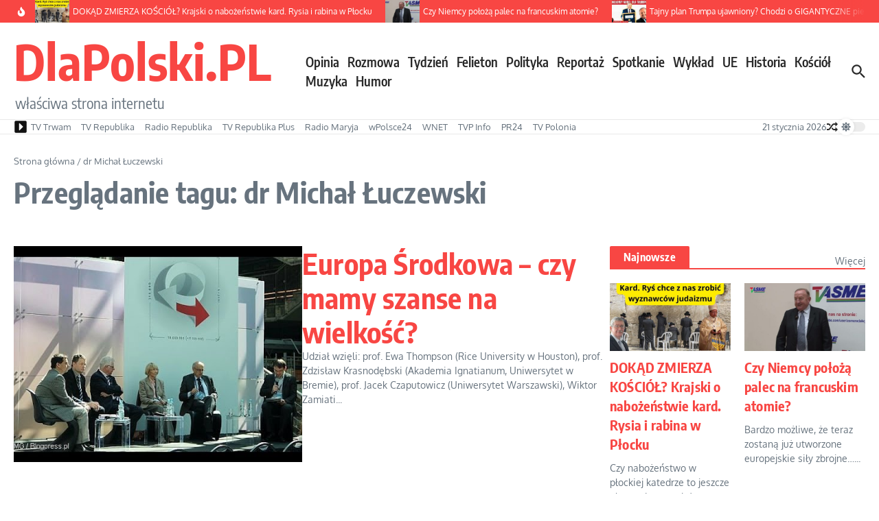

--- FILE ---
content_type: text/html; charset=UTF-8
request_url: https://www.dlapolski.pl/filmy/dr-michal-luczewski
body_size: 31037
content:

<!DOCTYPE html>
<html lang="pl-PL">
<head>
	<meta charset="UTF-8">
	<meta name="viewport" content="width=device-width, initial-scale=1.0" />
	<link rel="profile" href="https://gmpg.org/xfn/11">

<title>dr Michał Łuczewski &#8211; DlaPolski.PL</title>
<meta name='robots' content='max-image-preview:large' />
<link rel='dns-prefetch' href='//cdnjs.cloudflare.com' />
<link rel='dns-prefetch' href='//www.dlapolski.pl' />
<link rel='dns-prefetch' href='//fonts.googleapis.com' />
<link rel='dns-prefetch' href='//hcaptcha.com' />
<link rel="alternate" type="application/rss+xml" title="DlaPolski.PL &raquo; Kanał z wpisami" href="https://www.dlapolski.pl/feed" />
<link rel="alternate" type="application/rss+xml" title="DlaPolski.PL &raquo; Kanał z komentarzami" href="https://www.dlapolski.pl/comments/feed" />
<link rel="alternate" type="application/rss+xml" title="DlaPolski.PL &raquo; Kanał z wpisami otagowanymi jako dr Michał Łuczewski" href="https://www.dlapolski.pl/filmy/dr-michal-luczewski/feed" />
<!-- dlapolski.pl is managing ads with Advanced Ads 1.55.0 --><script id="dlapo-ready" type="8093a14da50ea0549273c67d-text/javascript">
			window.advanced_ads_ready=function(e,a){a=a||"complete";var d=function(e){return"interactive"===a?"loading"!==e:"complete"===e};d(document.readyState)?e():document.addEventListener("readystatechange",(function(a){d(a.target.readyState)&&e()}),{once:"interactive"===a})},window.advanced_ads_ready_queue=window.advanced_ads_ready_queue||[];		</script>
		<style id='wp-img-auto-sizes-contain-inline-css' type='text/css'>
img:is([sizes=auto i],[sizes^="auto," i]){contain-intrinsic-size:3000px 1500px}
/*# sourceURL=wp-img-auto-sizes-contain-inline-css */
</style>
<style id='wp-emoji-styles-inline-css' type='text/css'>

	img.wp-smiley, img.emoji {
		display: inline !important;
		border: none !important;
		box-shadow: none !important;
		height: 1em !important;
		width: 1em !important;
		margin: 0 0.07em !important;
		vertical-align: -0.1em !important;
		background: none !important;
		padding: 0 !important;
	}
/*# sourceURL=wp-emoji-styles-inline-css */
</style>
<style id='wp-block-library-inline-css' type='text/css'>
:root{--wp-block-synced-color:#7a00df;--wp-block-synced-color--rgb:122,0,223;--wp-bound-block-color:var(--wp-block-synced-color);--wp-editor-canvas-background:#ddd;--wp-admin-theme-color:#007cba;--wp-admin-theme-color--rgb:0,124,186;--wp-admin-theme-color-darker-10:#006ba1;--wp-admin-theme-color-darker-10--rgb:0,107,160.5;--wp-admin-theme-color-darker-20:#005a87;--wp-admin-theme-color-darker-20--rgb:0,90,135;--wp-admin-border-width-focus:2px}@media (min-resolution:192dpi){:root{--wp-admin-border-width-focus:1.5px}}.wp-element-button{cursor:pointer}:root .has-very-light-gray-background-color{background-color:#eee}:root .has-very-dark-gray-background-color{background-color:#313131}:root .has-very-light-gray-color{color:#eee}:root .has-very-dark-gray-color{color:#313131}:root .has-vivid-green-cyan-to-vivid-cyan-blue-gradient-background{background:linear-gradient(135deg,#00d084,#0693e3)}:root .has-purple-crush-gradient-background{background:linear-gradient(135deg,#34e2e4,#4721fb 50%,#ab1dfe)}:root .has-hazy-dawn-gradient-background{background:linear-gradient(135deg,#faaca8,#dad0ec)}:root .has-subdued-olive-gradient-background{background:linear-gradient(135deg,#fafae1,#67a671)}:root .has-atomic-cream-gradient-background{background:linear-gradient(135deg,#fdd79a,#004a59)}:root .has-nightshade-gradient-background{background:linear-gradient(135deg,#330968,#31cdcf)}:root .has-midnight-gradient-background{background:linear-gradient(135deg,#020381,#2874fc)}:root{--wp--preset--font-size--normal:16px;--wp--preset--font-size--huge:42px}.has-regular-font-size{font-size:1em}.has-larger-font-size{font-size:2.625em}.has-normal-font-size{font-size:var(--wp--preset--font-size--normal)}.has-huge-font-size{font-size:var(--wp--preset--font-size--huge)}.has-text-align-center{text-align:center}.has-text-align-left{text-align:left}.has-text-align-right{text-align:right}.has-fit-text{white-space:nowrap!important}#end-resizable-editor-section{display:none}.aligncenter{clear:both}.items-justified-left{justify-content:flex-start}.items-justified-center{justify-content:center}.items-justified-right{justify-content:flex-end}.items-justified-space-between{justify-content:space-between}.screen-reader-text{border:0;clip-path:inset(50%);height:1px;margin:-1px;overflow:hidden;padding:0;position:absolute;width:1px;word-wrap:normal!important}.screen-reader-text:focus{background-color:#ddd;clip-path:none;color:#444;display:block;font-size:1em;height:auto;left:5px;line-height:normal;padding:15px 23px 14px;text-decoration:none;top:5px;width:auto;z-index:100000}html :where(.has-border-color){border-style:solid}html :where([style*=border-top-color]){border-top-style:solid}html :where([style*=border-right-color]){border-right-style:solid}html :where([style*=border-bottom-color]){border-bottom-style:solid}html :where([style*=border-left-color]){border-left-style:solid}html :where([style*=border-width]){border-style:solid}html :where([style*=border-top-width]){border-top-style:solid}html :where([style*=border-right-width]){border-right-style:solid}html :where([style*=border-bottom-width]){border-bottom-style:solid}html :where([style*=border-left-width]){border-left-style:solid}html :where(img[class*=wp-image-]){height:auto;max-width:100%}:where(figure){margin:0 0 1em}html :where(.is-position-sticky){--wp-admin--admin-bar--position-offset:var(--wp-admin--admin-bar--height,0px)}@media screen and (max-width:600px){html :where(.is-position-sticky){--wp-admin--admin-bar--position-offset:0px}}

/*# sourceURL=wp-block-library-inline-css */
</style><style id='global-styles-inline-css' type='text/css'>
:root{--wp--preset--aspect-ratio--square: 1;--wp--preset--aspect-ratio--4-3: 4/3;--wp--preset--aspect-ratio--3-4: 3/4;--wp--preset--aspect-ratio--3-2: 3/2;--wp--preset--aspect-ratio--2-3: 2/3;--wp--preset--aspect-ratio--16-9: 16/9;--wp--preset--aspect-ratio--9-16: 9/16;--wp--preset--color--black: #000000;--wp--preset--color--cyan-bluish-gray: #abb8c3;--wp--preset--color--white: #ffffff;--wp--preset--color--pale-pink: #f78da7;--wp--preset--color--vivid-red: #cf2e2e;--wp--preset--color--luminous-vivid-orange: #ff6900;--wp--preset--color--luminous-vivid-amber: #fcb900;--wp--preset--color--light-green-cyan: #7bdcb5;--wp--preset--color--vivid-green-cyan: #00d084;--wp--preset--color--pale-cyan-blue: #8ed1fc;--wp--preset--color--vivid-cyan-blue: #0693e3;--wp--preset--color--vivid-purple: #9b51e0;--wp--preset--gradient--vivid-cyan-blue-to-vivid-purple: linear-gradient(135deg,rgb(6,147,227) 0%,rgb(155,81,224) 100%);--wp--preset--gradient--light-green-cyan-to-vivid-green-cyan: linear-gradient(135deg,rgb(122,220,180) 0%,rgb(0,208,130) 100%);--wp--preset--gradient--luminous-vivid-amber-to-luminous-vivid-orange: linear-gradient(135deg,rgb(252,185,0) 0%,rgb(255,105,0) 100%);--wp--preset--gradient--luminous-vivid-orange-to-vivid-red: linear-gradient(135deg,rgb(255,105,0) 0%,rgb(207,46,46) 100%);--wp--preset--gradient--very-light-gray-to-cyan-bluish-gray: linear-gradient(135deg,rgb(238,238,238) 0%,rgb(169,184,195) 100%);--wp--preset--gradient--cool-to-warm-spectrum: linear-gradient(135deg,rgb(74,234,220) 0%,rgb(151,120,209) 20%,rgb(207,42,186) 40%,rgb(238,44,130) 60%,rgb(251,105,98) 80%,rgb(254,248,76) 100%);--wp--preset--gradient--blush-light-purple: linear-gradient(135deg,rgb(255,206,236) 0%,rgb(152,150,240) 100%);--wp--preset--gradient--blush-bordeaux: linear-gradient(135deg,rgb(254,205,165) 0%,rgb(254,45,45) 50%,rgb(107,0,62) 100%);--wp--preset--gradient--luminous-dusk: linear-gradient(135deg,rgb(255,203,112) 0%,rgb(199,81,192) 50%,rgb(65,88,208) 100%);--wp--preset--gradient--pale-ocean: linear-gradient(135deg,rgb(255,245,203) 0%,rgb(182,227,212) 50%,rgb(51,167,181) 100%);--wp--preset--gradient--electric-grass: linear-gradient(135deg,rgb(202,248,128) 0%,rgb(113,206,126) 100%);--wp--preset--gradient--midnight: linear-gradient(135deg,rgb(2,3,129) 0%,rgb(40,116,252) 100%);--wp--preset--font-size--small: 12px;--wp--preset--font-size--medium: 16px;--wp--preset--font-size--large: 24px;--wp--preset--font-size--x-large: 32px;--wp--preset--spacing--20: 0.44rem;--wp--preset--spacing--30: 0.67rem;--wp--preset--spacing--40: 1rem;--wp--preset--spacing--50: 1.5rem;--wp--preset--spacing--60: 2.25rem;--wp--preset--spacing--70: 3.38rem;--wp--preset--spacing--80: 5.06rem;--wp--preset--shadow--natural: 6px 6px 9px rgba(0, 0, 0, 0.2);--wp--preset--shadow--deep: 12px 12px 50px rgba(0, 0, 0, 0.4);--wp--preset--shadow--sharp: 6px 6px 0px rgba(0, 0, 0, 0.2);--wp--preset--shadow--outlined: 6px 6px 0px -3px rgb(255, 255, 255), 6px 6px rgb(0, 0, 0);--wp--preset--shadow--crisp: 6px 6px 0px rgb(0, 0, 0);}:root { --wp--style--global--content-size: 800px;--wp--style--global--wide-size: 1200px; }:where(body) { margin: 0; }.wp-site-blocks > .alignleft { float: left; margin-right: 2em; }.wp-site-blocks > .alignright { float: right; margin-left: 2em; }.wp-site-blocks > .aligncenter { justify-content: center; margin-left: auto; margin-right: auto; }:where(.wp-site-blocks) > * { margin-block-start: 24px; margin-block-end: 0; }:where(.wp-site-blocks) > :first-child { margin-block-start: 0; }:where(.wp-site-blocks) > :last-child { margin-block-end: 0; }:root { --wp--style--block-gap: 24px; }:root :where(.is-layout-flow) > :first-child{margin-block-start: 0;}:root :where(.is-layout-flow) > :last-child{margin-block-end: 0;}:root :where(.is-layout-flow) > *{margin-block-start: 24px;margin-block-end: 0;}:root :where(.is-layout-constrained) > :first-child{margin-block-start: 0;}:root :where(.is-layout-constrained) > :last-child{margin-block-end: 0;}:root :where(.is-layout-constrained) > *{margin-block-start: 24px;margin-block-end: 0;}:root :where(.is-layout-flex){gap: 24px;}:root :where(.is-layout-grid){gap: 24px;}.is-layout-flow > .alignleft{float: left;margin-inline-start: 0;margin-inline-end: 2em;}.is-layout-flow > .alignright{float: right;margin-inline-start: 2em;margin-inline-end: 0;}.is-layout-flow > .aligncenter{margin-left: auto !important;margin-right: auto !important;}.is-layout-constrained > .alignleft{float: left;margin-inline-start: 0;margin-inline-end: 2em;}.is-layout-constrained > .alignright{float: right;margin-inline-start: 2em;margin-inline-end: 0;}.is-layout-constrained > .aligncenter{margin-left: auto !important;margin-right: auto !important;}.is-layout-constrained > :where(:not(.alignleft):not(.alignright):not(.alignfull)){max-width: var(--wp--style--global--content-size);margin-left: auto !important;margin-right: auto !important;}.is-layout-constrained > .alignwide{max-width: var(--wp--style--global--wide-size);}body .is-layout-flex{display: flex;}.is-layout-flex{flex-wrap: wrap;align-items: center;}.is-layout-flex > :is(*, div){margin: 0;}body .is-layout-grid{display: grid;}.is-layout-grid > :is(*, div){margin: 0;}body{padding-top: 0px;padding-right: 0px;padding-bottom: 0px;padding-left: 0px;}a:where(:not(.wp-element-button)){text-decoration: underline;}:root :where(.wp-element-button, .wp-block-button__link){background-color: #32373c;border-width: 0;color: #fff;font-family: inherit;font-size: inherit;font-style: inherit;font-weight: inherit;letter-spacing: inherit;line-height: inherit;padding-top: calc(0.667em + 2px);padding-right: calc(1.333em + 2px);padding-bottom: calc(0.667em + 2px);padding-left: calc(1.333em + 2px);text-decoration: none;text-transform: inherit;}.has-black-color{color: var(--wp--preset--color--black) !important;}.has-cyan-bluish-gray-color{color: var(--wp--preset--color--cyan-bluish-gray) !important;}.has-white-color{color: var(--wp--preset--color--white) !important;}.has-pale-pink-color{color: var(--wp--preset--color--pale-pink) !important;}.has-vivid-red-color{color: var(--wp--preset--color--vivid-red) !important;}.has-luminous-vivid-orange-color{color: var(--wp--preset--color--luminous-vivid-orange) !important;}.has-luminous-vivid-amber-color{color: var(--wp--preset--color--luminous-vivid-amber) !important;}.has-light-green-cyan-color{color: var(--wp--preset--color--light-green-cyan) !important;}.has-vivid-green-cyan-color{color: var(--wp--preset--color--vivid-green-cyan) !important;}.has-pale-cyan-blue-color{color: var(--wp--preset--color--pale-cyan-blue) !important;}.has-vivid-cyan-blue-color{color: var(--wp--preset--color--vivid-cyan-blue) !important;}.has-vivid-purple-color{color: var(--wp--preset--color--vivid-purple) !important;}.has-black-background-color{background-color: var(--wp--preset--color--black) !important;}.has-cyan-bluish-gray-background-color{background-color: var(--wp--preset--color--cyan-bluish-gray) !important;}.has-white-background-color{background-color: var(--wp--preset--color--white) !important;}.has-pale-pink-background-color{background-color: var(--wp--preset--color--pale-pink) !important;}.has-vivid-red-background-color{background-color: var(--wp--preset--color--vivid-red) !important;}.has-luminous-vivid-orange-background-color{background-color: var(--wp--preset--color--luminous-vivid-orange) !important;}.has-luminous-vivid-amber-background-color{background-color: var(--wp--preset--color--luminous-vivid-amber) !important;}.has-light-green-cyan-background-color{background-color: var(--wp--preset--color--light-green-cyan) !important;}.has-vivid-green-cyan-background-color{background-color: var(--wp--preset--color--vivid-green-cyan) !important;}.has-pale-cyan-blue-background-color{background-color: var(--wp--preset--color--pale-cyan-blue) !important;}.has-vivid-cyan-blue-background-color{background-color: var(--wp--preset--color--vivid-cyan-blue) !important;}.has-vivid-purple-background-color{background-color: var(--wp--preset--color--vivid-purple) !important;}.has-black-border-color{border-color: var(--wp--preset--color--black) !important;}.has-cyan-bluish-gray-border-color{border-color: var(--wp--preset--color--cyan-bluish-gray) !important;}.has-white-border-color{border-color: var(--wp--preset--color--white) !important;}.has-pale-pink-border-color{border-color: var(--wp--preset--color--pale-pink) !important;}.has-vivid-red-border-color{border-color: var(--wp--preset--color--vivid-red) !important;}.has-luminous-vivid-orange-border-color{border-color: var(--wp--preset--color--luminous-vivid-orange) !important;}.has-luminous-vivid-amber-border-color{border-color: var(--wp--preset--color--luminous-vivid-amber) !important;}.has-light-green-cyan-border-color{border-color: var(--wp--preset--color--light-green-cyan) !important;}.has-vivid-green-cyan-border-color{border-color: var(--wp--preset--color--vivid-green-cyan) !important;}.has-pale-cyan-blue-border-color{border-color: var(--wp--preset--color--pale-cyan-blue) !important;}.has-vivid-cyan-blue-border-color{border-color: var(--wp--preset--color--vivid-cyan-blue) !important;}.has-vivid-purple-border-color{border-color: var(--wp--preset--color--vivid-purple) !important;}.has-vivid-cyan-blue-to-vivid-purple-gradient-background{background: var(--wp--preset--gradient--vivid-cyan-blue-to-vivid-purple) !important;}.has-light-green-cyan-to-vivid-green-cyan-gradient-background{background: var(--wp--preset--gradient--light-green-cyan-to-vivid-green-cyan) !important;}.has-luminous-vivid-amber-to-luminous-vivid-orange-gradient-background{background: var(--wp--preset--gradient--luminous-vivid-amber-to-luminous-vivid-orange) !important;}.has-luminous-vivid-orange-to-vivid-red-gradient-background{background: var(--wp--preset--gradient--luminous-vivid-orange-to-vivid-red) !important;}.has-very-light-gray-to-cyan-bluish-gray-gradient-background{background: var(--wp--preset--gradient--very-light-gray-to-cyan-bluish-gray) !important;}.has-cool-to-warm-spectrum-gradient-background{background: var(--wp--preset--gradient--cool-to-warm-spectrum) !important;}.has-blush-light-purple-gradient-background{background: var(--wp--preset--gradient--blush-light-purple) !important;}.has-blush-bordeaux-gradient-background{background: var(--wp--preset--gradient--blush-bordeaux) !important;}.has-luminous-dusk-gradient-background{background: var(--wp--preset--gradient--luminous-dusk) !important;}.has-pale-ocean-gradient-background{background: var(--wp--preset--gradient--pale-ocean) !important;}.has-electric-grass-gradient-background{background: var(--wp--preset--gradient--electric-grass) !important;}.has-midnight-gradient-background{background: var(--wp--preset--gradient--midnight) !important;}.has-small-font-size{font-size: var(--wp--preset--font-size--small) !important;}.has-medium-font-size{font-size: var(--wp--preset--font-size--medium) !important;}.has-large-font-size{font-size: var(--wp--preset--font-size--large) !important;}.has-x-large-font-size{font-size: var(--wp--preset--font-size--x-large) !important;}
/*# sourceURL=global-styles-inline-css */
</style>

<link rel='stylesheet' id='plyr-css-css' href='https://cdnjs.cloudflare.com/ajax/libs/plyr/3.7.8/plyr.css?ver=6.9' type='text/css' media='all' />
<link rel='stylesheet' id='widgetopts-styles-css' href='https://www.dlapolski.pl/wp-content/plugins/widget-options/assets/css/widget-options.css?ver=4.1.3' type='text/css' media='all' />
<style type="text/css">@font-face {font-family:Oxygen;font-style:normal;font-weight:400;src:url(/cf-fonts/s/oxygen/5.0.11/latin-ext/400/normal.woff2);unicode-range:U+0100-02AF,U+0304,U+0308,U+0329,U+1E00-1E9F,U+1EF2-1EFF,U+2020,U+20A0-20AB,U+20AD-20CF,U+2113,U+2C60-2C7F,U+A720-A7FF;font-display:swap;}@font-face {font-family:Oxygen;font-style:normal;font-weight:400;src:url(/cf-fonts/s/oxygen/5.0.11/latin/400/normal.woff2);unicode-range:U+0000-00FF,U+0131,U+0152-0153,U+02BB-02BC,U+02C6,U+02DA,U+02DC,U+0304,U+0308,U+0329,U+2000-206F,U+2074,U+20AC,U+2122,U+2191,U+2193,U+2212,U+2215,U+FEFF,U+FFFD;font-display:swap;}@font-face {font-family:Encode Sans Condensed;font-style:normal;font-weight:400;src:url(/cf-fonts/s/encode-sans-condensed/5.0.11/latin-ext/400/normal.woff2);unicode-range:U+0100-02AF,U+0304,U+0308,U+0329,U+1E00-1E9F,U+1EF2-1EFF,U+2020,U+20A0-20AB,U+20AD-20CF,U+2113,U+2C60-2C7F,U+A720-A7FF;font-display:swap;}@font-face {font-family:Encode Sans Condensed;font-style:normal;font-weight:400;src:url(/cf-fonts/s/encode-sans-condensed/5.0.11/vietnamese/400/normal.woff2);unicode-range:U+0102-0103,U+0110-0111,U+0128-0129,U+0168-0169,U+01A0-01A1,U+01AF-01B0,U+0300-0301,U+0303-0304,U+0308-0309,U+0323,U+0329,U+1EA0-1EF9,U+20AB;font-display:swap;}@font-face {font-family:Encode Sans Condensed;font-style:normal;font-weight:400;src:url(/cf-fonts/s/encode-sans-condensed/5.0.11/latin/400/normal.woff2);unicode-range:U+0000-00FF,U+0131,U+0152-0153,U+02BB-02BC,U+02C6,U+02DA,U+02DC,U+0304,U+0308,U+0329,U+2000-206F,U+2074,U+20AC,U+2122,U+2191,U+2193,U+2212,U+2215,U+FEFF,U+FFFD;font-display:swap;}@font-face {font-family:Encode Sans Condensed;font-style:normal;font-weight:700;src:url(/cf-fonts/s/encode-sans-condensed/5.0.11/latin-ext/700/normal.woff2);unicode-range:U+0100-02AF,U+0304,U+0308,U+0329,U+1E00-1E9F,U+1EF2-1EFF,U+2020,U+20A0-20AB,U+20AD-20CF,U+2113,U+2C60-2C7F,U+A720-A7FF;font-display:swap;}@font-face {font-family:Encode Sans Condensed;font-style:normal;font-weight:700;src:url(/cf-fonts/s/encode-sans-condensed/5.0.11/vietnamese/700/normal.woff2);unicode-range:U+0102-0103,U+0110-0111,U+0128-0129,U+0168-0169,U+01A0-01A1,U+01AF-01B0,U+0300-0301,U+0303-0304,U+0308-0309,U+0323,U+0329,U+1EA0-1EF9,U+20AB;font-display:swap;}@font-face {font-family:Encode Sans Condensed;font-style:normal;font-weight:700;src:url(/cf-fonts/s/encode-sans-condensed/5.0.11/latin/700/normal.woff2);unicode-range:U+0000-00FF,U+0131,U+0152-0153,U+02BB-02BC,U+02C6,U+02DA,U+02DC,U+0304,U+0308,U+0329,U+2000-206F,U+2074,U+20AC,U+2122,U+2191,U+2193,U+2212,U+2215,U+FEFF,U+FFFD;font-display:swap;}@font-face {font-family:Encode Sans Condensed;font-style:normal;font-weight:600;src:url(/cf-fonts/s/encode-sans-condensed/5.0.11/latin/600/normal.woff2);unicode-range:U+0000-00FF,U+0131,U+0152-0153,U+02BB-02BC,U+02C6,U+02DA,U+02DC,U+0304,U+0308,U+0329,U+2000-206F,U+2074,U+20AC,U+2122,U+2191,U+2193,U+2212,U+2215,U+FEFF,U+FFFD;font-display:swap;}@font-face {font-family:Encode Sans Condensed;font-style:normal;font-weight:600;src:url(/cf-fonts/s/encode-sans-condensed/5.0.11/latin-ext/600/normal.woff2);unicode-range:U+0100-02AF,U+0304,U+0308,U+0329,U+1E00-1E9F,U+1EF2-1EFF,U+2020,U+20A0-20AB,U+20AD-20CF,U+2113,U+2C60-2C7F,U+A720-A7FF;font-display:swap;}@font-face {font-family:Encode Sans Condensed;font-style:normal;font-weight:600;src:url(/cf-fonts/s/encode-sans-condensed/5.0.11/vietnamese/600/normal.woff2);unicode-range:U+0102-0103,U+0110-0111,U+0128-0129,U+0168-0169,U+01A0-01A1,U+01AF-01B0,U+0300-0301,U+0303-0304,U+0308-0309,U+0323,U+0329,U+1EA0-1EF9,U+20AB;font-display:swap;}@font-face {font-family:Encode Sans Condensed;font-style:normal;font-weight:500;src:url(/cf-fonts/s/encode-sans-condensed/5.0.11/latin-ext/500/normal.woff2);unicode-range:U+0100-02AF,U+0304,U+0308,U+0329,U+1E00-1E9F,U+1EF2-1EFF,U+2020,U+20A0-20AB,U+20AD-20CF,U+2113,U+2C60-2C7F,U+A720-A7FF;font-display:swap;}@font-face {font-family:Encode Sans Condensed;font-style:normal;font-weight:500;src:url(/cf-fonts/s/encode-sans-condensed/5.0.11/vietnamese/500/normal.woff2);unicode-range:U+0102-0103,U+0110-0111,U+0128-0129,U+0168-0169,U+01A0-01A1,U+01AF-01B0,U+0300-0301,U+0303-0304,U+0308-0309,U+0323,U+0329,U+1EA0-1EF9,U+20AB;font-display:swap;}@font-face {font-family:Encode Sans Condensed;font-style:normal;font-weight:500;src:url(/cf-fonts/s/encode-sans-condensed/5.0.11/latin/500/normal.woff2);unicode-range:U+0000-00FF,U+0131,U+0152-0153,U+02BB-02BC,U+02C6,U+02DA,U+02DC,U+0304,U+0308,U+0329,U+2000-206F,U+2074,U+20AC,U+2122,U+2191,U+2193,U+2212,U+2215,U+FEFF,U+FFFD;font-display:swap;}</style>
<link rel='stylesheet' id='newsx-main-css' href='https://www.dlapolski.pl/wp-content/themes/news-magazine-x/assets/css/main.min.css?ver=1.2.51' type='text/css' media='all' />
<style id='newsx-main-inline-css' type='text/css'>
.newsx-social-icon:hover, .newsx-cta-button:hover a, .newsx-random-post:hover a, .newsx-tabs li.active, #newsx-back-to-top.newsx-trans-bg svg, .newsx-grid-filter:hover, .newsx-grid-filter.active, .newsx-random-post svg:hover, .newsx-grid-view-all a:hover{color:#f84643;}.newsx-dark-mode-switcher .newsx-switch-to-light, .search-submit, .newsx-header-search .newsx-search-results-view-all a, .newsx-weather-header, .newsx-vplaylist-controller, .newsx-newsletter-form input[type="submit"], .newsx-s1.newsx-category-list .category-count, .newsx-post-index, .newsx-blog-pagination .current, .newsx-reading-progress-bar, .newsx-post-sources .source-tag a, #newsx-back-to-top:not(.newsx-trans-bg), .wp-block-search__button, .newsx-s0.newsx-widget-title-wrap .newsx-widget-title-text, .newsx-menu-item-label, .newsx-widget :not(.newsx-original-colors) .newsx-social-icon:hover{background-color:#f84643;}.newsx-social-icon:hover svg, .newsx-cta-button:hover svg, .newsx-random-post:hover svg, .newsx-switch-to-dark:hover svg, #newsx-back-to-top.newsx-trans-bg svg, .newsx-site-header .newsx-header-social-icons svg:hover, .newsx-header-search .search-icon svg:hover, .newsx-offcanvas-btn svg:hover, .newsx-random-post svg:hover{fill:#f84643;}.sub-menu, #newsx-back-to-top.newsx-trans-bg, blockquote, .newsx-widget-title-wrap, .newsx-widget-title-text, .newsx-widget-title-text:after, .newsx-widget .newsx-ring-loader div, .wp-block-quote, .newsx-menu-item-label{border-color:#f84643;}.newsx-tabs li.active{border-bottom-color:#f84643 !important;}.newsx-post-sources .source-tag a:hover{box-shadow:0 0 5px 3px rgba(248, 70, 67, 0.2);}.newsx-underline-hover:hover{text-decoration-color:#f84643;-webkit-text-decoration-color:#f84643;}a{color:#f84643;}.newsx-nav-menu a:hover svg, .newsx-nav-menu .current-menu-item > a svg{fill:#f84643;}a:hover, .newsx-nav-menu a:hover, .newsx-nav-menu .current-menu-item > a, .newsx-table-of-contents a:hover, .wp-block-tag-cloud.is-style-outline a:hover, .newsx-grid-read-more a:hover, .newsx-breadcrumbs a:hover, .newsx-post-meta-inner div a:hover, a.comment-reply-link:hover, .newsx-post-sources .post-source:not(.source-tag) a:hover, .widget_nav_menu li a:hover, .post-page-numbers.current, .newsx-category-list li a:hover{color:#f84643;}.newsx-pointer-item:after{background-color:#f84643;}h1, h1 a, h2, h2 a, h3, h3 a, h4, h4 a, h5, h5 a, h6, h6 a, .newsx-grid-title > :where(div, p, span) a, .newsx-ajax-search-results .search-results-content a, .newsx-table-of-contents a, .newsx-grid-read-more a, .newsx-weather-content .weather-location, .newsx-weather-content .weather-temp, .newsx-post-meta-inner .newsx-post-author a, .comment-author, .comment .comment-author a, .newsx-post-content + .newsx-static-sharing .sharing-header, .newsx-single-post-media .image-caption, .newsx-newsletter-title svg, .widget_block .wp-block-quote, .widget_block .wp-block-details:not(.has-text-color) summary, table:not(.has-text-color) thead th, .widget_block table:not(.has-text-color) thead th, table:not(.has-text-color) tfoot tr, .widget_block table:not(.has-text-color) tfoot tr, .newsx-widget .soc-brand, .newsx-widget .newsx-lt-s1 .soc-label1, .newsx-widget .soc-count{color:#292929;}.comment-form .form-submit .submit, .post-password-form input[type="submit"], .wpcf7-submit, .wp-block-file__button, .wp-block-loginout .button{background-color:#292929;}.newsx-post-author-box svg, .newsx-header-social-icons .newsx-social-icon svg, .newsx-widget .newsx-social-icon svg{fill:#292929;}body, button, input, select, textarea, .newsx-social-icon, .newsx-cta-button a, .newsx-random-post a, .newsx-blog-pagination > *, .newsx-breadcrumbs a, .newsx-post-sources a, .widget_nav_menu li a, .newsx-grid-view-all a, .newsx-category-list li a, .newsx-magazine-layout .newsx-no-posts p{color:#67737e;}.newsx-social-icon svg, .newsx-search-icon svg, .newsx-cta-button svg, .newsx-switch-to-dark svg, .widget_nav_menu svg{fill:#67737e;}.newsx-search-icon .newsx-ring-loader div{border-left-color:#67737e;}.search-field::placeholder, .newsx-newsletter-form input::placeholder, .wp-block-search__input::placeholder{color:rgba(103, 115, 126, 0.6);}.newsx-weather-content .weather-condition, .newsx-weather-content .weather-extra-info, .newsx-grid-date-time, .newsx-grid-author a, .newsx-grid-author a:hover, .newsx-grid-post-meta div:first-child:after, .wp-block-tag-cloud.is-style-outline a, .sharing-header, .newsx-post-meta-inner, .newsx-post-meta-inner a, .newsx-post-author-box .author-job, .newsx-related-posts .post-date, .comment-meta, .comment-meta a, .comment-respond .logged-in-as, .comment-respond .logged-in-as, .comment-respond .comment-notes, .comment-form .comment-form-cookies-consent label, .comment-form textarea::placeholder, .comment-form input::placeholder, .wpcf7-form-control::placeholder, .newsx-post-content + .newsx-static-sharing .sharing-header svg, .newsx-newsletter-form .agree-to-terms, .newsx-newsletter-policy, .newsx-archive-page-header .sub-categories span, .newsx-ajax-search-results .search-results-content span{color:#8e9ba7;}.sharing-header svg, .newsx-post-meta-inner svg{fill:#8e9ba7;}.newsx-post-meta-inn-group > div:after, .newsx-grid-post-meta div:first-child:after{background-color:#8e9ba7;}pre, button, input, select, textarea, .newsx-mobile-menu li, .newsx-cta-button, .search-form, .search-field, .newsx-ajax-search-results, .newsx-grid-filters-dropdown, .newsx-prev, .newsx-next, .newsx-load-more, .newsx-category-list li a, .newsx-tabs li, .newsx-social-icon, .newsx-blog-pagination > *, article.entry-comments, .newsx-table-of-contents a, .newsx-post-navigation, .newsx-post-navigation .newsx-divider, .comments-pagination, .newsx-post-author-box, .newsx-newsletter-wrap, .newsx-related-posts-wrap, table, td, th, .widget_block table thead, .widget_block table th, .widget_block table td, .widget_block table tfoot, .wp-block-search__input, :where(.wp-block-search__button-inside .wp-block-search__inside-wrapper), .wp-block-tag-cloud.is-style-outline a, .widget_nav_menu li a, .wp-block-group, .wp-block-code, .wp-block-table thead, .wp-block-table tfoot, .wp-block-table td, .wp-block-table th{border-color:#e8e8e8;}.wp-block-separator{color:#e8e8e8;}hr, .wp-block-separator, :where(.wp-block-calendar table:not(.has-background) th), code, kbd, samp{background-color:#e8e8e8;}.newsx-dark-mode-switcher{background-color:rgba(232, 232, 232, 0.8);}body{background-color:rgba(255,255,255,1);}.newsx-site-header .newsx-top-section-wrap{background-color:#f84643;border-bottom:none;}.newsx-site-header .newsx-middle-section-wrap, .newsx-site-header .newsx-bottom-section-wrap{border-bottom:1px solid #e8e8e8;}.newsx-site-footer .newsx-middle-section-wrap, .newsx-site-footer .newsx-top-section-wrap{background-color:#191919;}.newsx-site-footer .newsx-bottom-section-wrap{background-color:#111111;}.newsx-site-footer .newsx-middle-section-wrap, .newsx-site-footer .newsx-bottom-section-wrap{border-top:1px solid #222222;}.newsx-site-footer h1, .newsx-site-footer h1 a, .newsx-site-footer h2, .newsx-site-footer h2 a, .newsx-site-footer h3, .newsx-site-footer h3 a, .newsx-site-footer h4, .newsx-site-footer h4 a, .newsx-site-footer h5, .newsx-site-footer h5 a, .newsx-site-footer h6, .newsx-site-footer h6 a, .newsx-site-footer .newsx-grid-title > :where(div, p, span) a, .newsx-site-footer a{color:#ececec;}.newsx-site-footer, .newsx-site-footer button, .newsx-site-footer input, .newsx-site-footer select, .newsx-site-footer textarea, .newsx-site-footer .newsx-social-icon, .newsx-site-footer .newsx-category-list li a{color:#adadad;}.newsx-site-footer .newsx-social-icon svg, .newsx-site-footer .newsx-search-icon svg{fill:#adadad;}.newsx-site-footer .search-field::placeholder, .newsx-site-footer .newsx-newsletter-form input::placeholder, .newsx-site-footer .wp-block-search__input::placeholder{color:rgba(173, 173, 173, 0.6);}.newsx-site-footer .newsx-post-meta{color:#5b5b5b;}.newsx-site-footer .newsx-post-meta-inn-group > div:after, .newsx-site-footer .newsx-grid-post-meta div:first-child:after{background-color:#5b5b5b;}.newsx-site-footer pre, .newsx-site-footer button, .newsx-site-footer input, .newsx-site-footer select, .newsx-site-footer textarea, .newsx-site-footer .search-form, .newsx-site-footer .search-field, .newsx-site-footer .newsx-s1-ft.newsx-widget-title-wrap, .newsx-site-footer .newsx-category-list.newsx-s0 li a, .newsx-site-footer .newsx-tabs li{border-color:#484848;}.wp-block-separator{color:#e8e8e8;}.newsx-site-footer hr, .newsx-site-footer .wp-block-separator, .newsx-site-footer :where(.wp-block-calendar table:not(.has-background) th), .newsx-site-footer code, .newsx-site-footer kbd, .newsx-site-footer samp{background-color:#484848;}.newsx-copyright, .newsx-footer-menu a{color:#888888;}.newsx-copyright a{color:#bcbcbc;}.newsx-footer-menu a:hover, .newsx-footer-menu .current-menu-item > a{color:#adaaaa;}body, button, input, select, textarea{font-family:Oxygen;font-weight:normal;font-style:normal;text-transform:none;text-decoration:none;text-align:left;line-height:1.5;letter-spacing:0px;}body, button, input, select, textarea{font-size:14px;}@media (max-width:768px){body, button, input, select, textarea{font-size:14px;}}@media (max-width:480px){body, button, input, select, textarea{font-size:14px;}}.newsx-grid-author, .newsx-grid-date-time, .newsx-widget .newsx-post-meta, .newsx-grid-categories, .newsx-category-list.newsx-s2 .category-count, .wp-block-tag-cloud.is-style-outline, .newsx-breadcrumbs, .newsx-post-author-box .author-job, .comment-reply-link, .comment-form textarea, .comment-form input, .newsx-single-post-media .image-caption, .newsx-newsletter-form .mc4wp-form-fields input[type="email"], .newsx-newsletter-form input[type="submit"], .wpcf7-form-control, .wp-block-search__input, .wp-block-search__button{font-size:13px;}@media (max-width:768px){.newsx-grid-author, .newsx-grid-date-time, .newsx-widget .newsx-post-meta, .newsx-grid-categories, .newsx-category-list.newsx-s2 .category-count, .wp-block-tag-cloud.is-style-outline, .newsx-breadcrumbs, .newsx-post-author-box .author-job, .comment-reply-link, .comment-form textarea, .comment-form input, .newsx-single-post-media .image-caption, .newsx-newsletter-form .mc4wp-form-fields input[type="email"], .newsx-newsletter-form input[type="submit"], .wpcf7-form-control, .wp-block-search__input, .wp-block-search__button{font-size:13px;}}@media (max-width:480px){.newsx-grid-author, .newsx-grid-date-time, .newsx-widget .newsx-post-meta, .newsx-grid-categories, .newsx-category-list.newsx-s2 .category-count, .wp-block-tag-cloud.is-style-outline, .newsx-breadcrumbs, .newsx-post-author-box .author-job, .comment-reply-link, .comment-form textarea, .comment-form input, .newsx-single-post-media .image-caption, .newsx-newsletter-form .mc4wp-form-fields input[type="email"], .newsx-newsletter-form input[type="submit"], .wpcf7-form-control, .wp-block-search__input, .wp-block-search__button{font-size:13px;}}.newsx-grid-over-media .post-categories{font-size:12px;}@media (max-width:768px){.newsx-grid-over-media .post-categories{font-size:12px;}}@media (max-width:480px){.newsx-grid-over-media .post-categories{font-size:12px;}}.widget_block .wp-block-quote p, blockquote p{font-size:16px;}@media (max-width:768px){.widget_block .wp-block-quote p, blockquote p{font-size:16px;}}@media (max-width:480px){.widget_block .wp-block-quote p, blockquote p{font-size:16px;}}.newsx-post-author-box .author-socials svg, .newsx-post-sources span svg{width:14px;}@media (max-width:768px){.newsx-post-author-box .author-socials svg, .newsx-post-sources span svg{width:14px;}}@media (max-width:480px){.newsx-post-author-box .author-socials svg, .newsx-post-sources span svg{width:14px;}}.newsx-post-author-box .author-socials svg, .newsx-post-sources span svg{height:14px;}@media (max-width:768px){.newsx-post-author-box .author-socials svg, .newsx-post-sources span svg{height:14px;}}@media (max-width:480px){.newsx-post-author-box .author-socials svg, .newsx-post-sources span svg{height:14px;}}h1:not(.site-title), h1 .author-name, h2, h3, h4, h5, h6, .widget_block .wp-block-quote p, .widget_block table thead th, .widget_block table tfoot tr{font-family:Encode Sans Condensed;font-weight:normal;font-style:normal;text-transform:none;text-decoration:none;text-align:left;line-height:1.6;letter-spacing:0px;}h1:not(.site-title){font-weight:700;font-style:normal;text-transform:none;text-decoration:none;text-align:left;line-height:1.2;letter-spacing:0.2px;}h1:not(.site-title){font-size:42px;}@media (max-width:768px){h1:not(.site-title){font-size:32px;}}@media (max-width:480px){h1:not(.site-title){font-size:28px;}}h2{font-weight:600;font-style:normal;text-transform:none;text-decoration:none;text-align:left;line-height:1.2;letter-spacing:0.2px;}h2{font-size:32px;}@media (max-width:768px){h2{font-size:19px;}}@media (max-width:480px){h2{font-size:22px;}}h3{font-weight:700;font-style:normal;text-transform:none;text-decoration:none;text-align:left;line-height:1.4;letter-spacing:0.2px;}h3{font-size:20px;}@media (max-width:768px){h3{font-size:18px;}}@media (max-width:480px){h3{font-size:18px;}}h4{font-weight:700;font-style:normal;text-transform:none;text-decoration:none;text-align:left;line-height:1.3;letter-spacing:0.2px;}h4{font-size:17px;}@media (max-width:768px){h4{font-size:15px;}}@media (max-width:480px){h4{font-size:16px;}}h5{font-weight:500;font-style:normal;text-transform:none;text-decoration:none;text-align:left;line-height:1.3;letter-spacing:0px;}h5{font-size:15px;}@media (max-width:768px){h5{font-size:13px;}}@media (max-width:480px){h5{font-size:14px;}}h6{font-weight:700;font-style:normal;text-transform:none;text-decoration:none;text-align:left;line-height:1.5;letter-spacing:0px;}h6{font-size:13px;}@media (max-width:768px){h6{font-size:12px;}}@media (max-width:480px){h6{font-size:12px;}}.newsx-widget .newsx-social-icon .soc-brand, .newsx-widget .newsx-lt-s1 .newsx-social-icon .soc-label1, .newsx-widget .newsx-social-icon .soc-count{font-family:Encode Sans Condensed;font-weight:bold;}.newsx-weather-content .weather-temp{font-size:52px;}@media (max-width:768px){.newsx-weather-content .weather-temp{font-size:39px;}}@media (max-width:480px){.newsx-weather-content .weather-temp{font-size:42px;}}.newsx-container{max-width:1300px;}.newsx-builder-grid-row, .newsx-row-inner, .newsx-archive-page-wrap, .newsx-blog-page-wrap, .newsx-single-wrap, .newsx-default-page-wrap, .newsx-mobile-menu-container, .newsx-widget .newsx-container{padding-left:20px;}@media (max-width:768px){.newsx-builder-grid-row, .newsx-row-inner, .newsx-archive-page-wrap, .newsx-blog-page-wrap, .newsx-single-wrap, .newsx-default-page-wrap, .newsx-mobile-menu-container, .newsx-widget .newsx-container{padding-left:20px;}}@media (max-width:480px){.newsx-builder-grid-row, .newsx-row-inner, .newsx-archive-page-wrap, .newsx-blog-page-wrap, .newsx-single-wrap, .newsx-default-page-wrap, .newsx-mobile-menu-container, .newsx-widget .newsx-container{padding-left:20px;}}.newsx-builder-grid-row, .newsx-row-inner, .newsx-archive-page-wrap, .newsx-blog-page-wrap, .newsx-single-wrap, .newsx-default-page-wrap, .newsx-mobile-menu-container, .newsx-widget .newsx-container{padding-right:20px;}@media (max-width:768px){.newsx-builder-grid-row, .newsx-row-inner, .newsx-archive-page-wrap, .newsx-blog-page-wrap, .newsx-single-wrap, .newsx-default-page-wrap, .newsx-mobile-menu-container, .newsx-widget .newsx-container{padding-right:20px;}}@media (max-width:480px){.newsx-builder-grid-row, .newsx-row-inner, .newsx-archive-page-wrap, .newsx-blog-page-wrap, .newsx-single-wrap, .newsx-default-page-wrap, .newsx-mobile-menu-container, .newsx-widget .newsx-container{padding-right:20px;}}.site-main .newsx-row:first-child .newsx-row-inner,.customize-partial-edit-shortcuts-shown .site-main .newsx-row:nth-child(2) .newsx-row-inner{padding-top:30px;}.site-main .newsx-row:last-child .newsx-row-inner {margin-bottom:0;}.newsx-single-wrap,.newsx-blog-page-wrap,.newsx-archive-page-wrap,.newsx-default-page-wrap {padding-top:30px;padding-bottom:30px;}.newsx-grid-media,.newsx-category-list li,.newsx-slider-media,:where(.single-format-video, .single-format-audio) .newsx-single-post-media,.wp-block-image {overflow:hidden;}.newsx-grid-media,.newsx-grid-media img,.newsx-slider-media,.newsx-post-image img,.newsx-s2.newsx-category-list li,.newsx-s1.newsx-category-list li,.newsx-vplaylist-wrap,.newsx-vplaylist-thumbs img,.wp-block-image,.newsx-ajax-search-results img,.newsx-single-post-media img,:where(.single-format-video, .single-format-audio) .newsx-single-post-media,.swiper-wrapper img,.newsx-s1.newsx-post-navigation img,.newsx-related-posts img {border-radius:3px;}.newsx-s0.newsx-widget-title-wrap .newsx-widget-title-text {border-top-left-radius:2px;border-top-right-radius:2px;}.newsx-nav-menu .newsx-menu-item-label {border-radius:2px;}input,textarea,button,.newsx-grid-read-more a,.newsx-grid-next-prev > div,.newsx-widget .newsx-social-icon,.wp-block-tag-cloud.is-style-outline a,#newsx-back-to-top,.header-search-s0 .search-form,.header-search-s2 .search-form,.newsx-ajax-search-results,.newsx-header-search .newsx-search-results-view-all a,.newsx-post-categories.newsx-s0 a,.newsx-post-categories.newsx-s1 a:before,.newsx-s0.newsx-float-sharing:not(.pos-outside) .sharing-icons,.newsx-s0.newsx-float-sharing.pos-outside .newsx-post-sharing,.newsx-post-meta .newsx-s0.newsx-static-sharing,.newsx-post-sources .source-tag a,.newsx-single-continue-reading a {border-radius:3px;}.newsx-tabs li:first-child {border-top-left-radius:3px;}.newsx-tabs li:last-child {border-top-right-radius:3px;}.newsx-vplaylist-controller {border-bottom-left-radius:3px;}.newsx-newsletter-wrap,.newsx-weather-wrap,.newsx-weather-header,.newsx-table-of-contents {border-radius:5px;}.newsx-magazine-layout .newsx-grid-image {transition:transform .5s cubic-bezier(0, 0, .42, 1.21);}.newsx-magazine-layout .newsx-grid-media:hover .newsx-grid-image {transform:scale(1.05);}.newsx-magazine-layout .newsx-grid-media:hover .newsx-media-hover-link {opacity:1;}:where(.newsx-grid-layout, .newsx-list-layout) .newsx-grid-image,:where(.newsx-featured-posts, .newsx-featured-tabs-widget) .newsx-post-image a,.newsx-category-list.newsx-s2 li > a {position:relative;}:where(.newsx-grid-layout, .newsx-list-layout) .newsx-grid-media > a:after,:where(.newsx-grid-layout, .newsx-list-layout) .newsx-grid-over-media > a:after,:where(.newsx-featured-posts, .newsx-featured-tabs-widget) .newsx-post-image > a:after,.newsx-category-list.newsx-s2 li > a:after {content:" ";position:absolute;top:0;left:0;width:100%;height:100%;background:rgba(255,255,255,0);transition:background .2s;}:where(.newsx-grid-layout, .newsx-list-layout) .newsx-grid-media > a:hover:after,:where(.newsx-grid-layout, .newsx-list-layout) .newsx-grid-over-media > a:hover:after,:where(.newsx-featured-posts, .newsx-featured-tabs-widget) .newsx-post-image > a:hover:after,.newsx-category-list.newsx-s2 li > a:hover:after {background:rgba(255,255,255,0.15);}.newsx-s1.newsx-category-list li a {transition:background .3s;}.newsx-s1.newsx-category-list li a:hover {background:rgba(0, 0, 0, 0.2);}.newsx-sidebar{width:30%;}.newsx-row-inner, .newsx-single-inner, .newsx-blog-page-inner, .newsx-archive-page-inner{gap:60px;}@media (max-width:768px){.newsx-row-inner, .newsx-single-inner, .newsx-blog-page-inner, .newsx-archive-page-inner{gap:30px;}}@media (max-width:480px){.newsx-row-inner, .newsx-single-inner, .newsx-blog-page-inner, .newsx-archive-page-inner{gap:30px;}}.newsx-site-header .newsx-top-section-wrap .newsx-builder-grid-row{min-height:30px;}.newsx-site-header .newsx-top-section-wrap{display:block;}@media (max-width:768px){.newsx-site-header .newsx-top-section-wrap{display:block;}}@media (max-width:480px){.newsx-site-header .newsx-top-section-wrap{display:none;}}.newsx-site-header .newsx-middle-section-wrap .newsx-builder-grid-row{min-height:120px;}.newsx-site-header .newsx-middle-section-wrap{display:block;}@media (max-width:768px){.newsx-site-header .newsx-middle-section-wrap{display:block;}}@media (max-width:480px){.newsx-site-header .newsx-middle-section-wrap{display:block;}}.newsx-site-header .newsx-middle-section-wrap{padding-top:10px;padding-bottom:10px;}@media (max-width:480px){.newsx-site-header .newsx-bottom-section-wrap .newsx-builder-grid-row{min-height:30px;}}.newsx-site-header .newsx-bottom-section-wrap{display:block;}@media (max-width:768px){.newsx-site-header .newsx-bottom-section-wrap{display:block;}}@media (max-width:480px){.newsx-site-header .newsx-bottom-section-wrap{display:none;}}.newsx-site-identity .site-logo{max-width:30px;}.newsx-site-identity{flex-direction:column;}.newsx-site-title-tagline .site-title{display:block;}@media (max-width:768px){.newsx-site-title-tagline .site-title{display:block;}}@media (max-width:480px){.newsx-site-title-tagline .site-title{display:block;}}.newsx-site-title-tagline .site-description{display:block;}@media (max-width:768px){.newsx-site-title-tagline .site-description{display:block;}}@media (max-width:480px){.newsx-site-title-tagline .site-description{display:block;}}.newsx-site-identity{display:flex;}@media (max-width:768px){.newsx-site-identity{display:flex;}}@media (max-width:480px){.newsx-site-identity{display:flex;}}.newsx-site-title-tagline .site-title a{color:#292929;}.newsx-site-title-tagline .site-title a:hover{color:#292929;}.newsx-site-title-tagline .site-description{color:#67737e;}.newsx-site-title-tagline, .newsx-site-title-tagline .site-title{font-family:Encode Sans Condensed;font-weight:700;font-style:normal;text-transform:none;text-decoration:none;text-align:left;line-height:1.3;letter-spacing:0px;}.newsx-site-title-tagline .site-title{font-size:72px;}@media (max-width:480px){.newsx-site-title-tagline .site-title{font-size:34px;}}.newsx-site-title-tagline .site-description{font-size:22px;}.newsx-site-identity{margin-right:10px;}@media (max-width:768px){.newsx-site-identity{margin-right:0px;}}@media (max-width:480px){.newsx-site-identity{margin-right:0px;}}.newsx-header-menu-primary a, .newsx-header-menu-primary + .newsx-mobile-menu-toggle span:last-of-type{font-family:Encode Sans Condensed;font-weight:600;font-style:normal;text-transform:none;text-decoration:none;text-align:left;line-height:1.5;letter-spacing:0px;}.newsx-header-menu-primary a{color:#292929;}.newsx-header-menu-primary .newsx-nav-menu > .menu-item > a{font-size:19px;}.newsx-header-menu-primary .sub-menu a{font-size:13px;}.newsx-header-menu-primary .newsx-desktop-menu.newsx-nav-menu > .menu-item > .sub-menu:before{height:15px;}.newsx-header-menu-primary .newsx-desktop-menu.newsx-nav-menu > .menu-item > .sub-menu{margin-top:13px;}.newsx-header-menu-primary .newsx-desktop-menu .sub-menu{border-top:2px solid #f84643;}.newsx-desktop-menu .sub-menu .menu-item:not(:last-child){border-bottom-width:1px;border-bottom-style:solid;border-bottom-color:#f6f6f6;}.newsx-dark-mode .newsx-desktop-menu .sub-menu .menu-item:not(:last-child){border-bottom-color:#383838;}.newsx-mobile-menu-toggle svg{width:14px;height:14px;}.newsx-dark-mode .newsx-mobile-menu-toggle + .newsx-mobile-menu-container{background-color:#272727;}@media (max-width:768px){.newsx-mobile-menu-toggle{color:#292929;}.newsx-mobile-menu-toggle span:nth-child(3){font-size:15px;}.newsx-header-menu-primary .newsx-nav-menu > .menu-item > a{font-size:15px;}.newsx-mobile-menu li:not(:last-child){border-bottom-width:1px;border-bottom-style:solid;}}.newsx-top-section-wrap .newsx-desktop-menu-container .newsx-nav-menu > .menu-item > a, .newsx-top-section-wrap .newsx-mobile-menu-toggle{color:#ffffff;}.newsx-top-section-wrap .newsx-desktop-menu-container .newsx-nav-menu > .menu-item > a svg{fill:#ffffff;}@media (max-width:768px){.newsx-mobile-menu-toggle{display:flex;}.newsx-desktop-menu-container{display:none;}}@media (max-width:768px){.newsx-header-menu-primary .newsx-nav-menu > .menu-item > a{padding-top:5px;padding-right:5px;padding-bottom:5px;padding-left:5px;}}.newsx-header-menu-primary .newsx-nav-menu > .menu-item{margin-right:12px;}.newsx-header-menu-primary{margin-left:20px;}.newsx-header-menu-secondary a, .newsx-header-menu-secondary + .newsx-mobile-menu-toggle span:last-child{font-family:Oxygen;font-weight:normal;font-style:normal;text-transform:none;text-decoration:none;text-align:left;line-height:1.5;letter-spacing:0px;}.newsx-header-menu-secondary a{color:#67737e;}.newsx-header-menu-secondary .sub-menu-icon .newsx-svg{fill:#67737e;}.newsx-header-menu-secondary .newsx-nav-menu > .menu-item > a{font-size:13px;}.newsx-header-menu-secondary .sub-menu a{font-size:12px;}.newsx-header-menu-secondary .newsx-desktop-menu .sub-menu.newsx-submenu-divider .menu-item:not(:last-child){border-bottom:1px solid #eeeeee;}.newsx-header-menu-secondary .newsx-desktop-menu.newsx-nav-menu > .menu-item > .sub-menu{margin-top:11px;}.newsx-header-menu-secondary .newsx-desktop-menu.newsx-nav-menu > .menu-item > .sub-menu:before{height:11px;}.newsx-top-section-wrap .newsx-header-menu-secondary .newsx-nav-menu > .menu-item > a{color:#ffffff;}.newsx-top-section-wrap .newsx-header-menu-secondary .newsx-nav-menu > .menu-item > a svg{fill:#ffffff;}.newsx-header-menu-secondary .newsx-nav-menu > .menu-item{margin-right:15px;}.newsx-date-and-time{display:block;}@media (max-width:768px){.newsx-date-and-time{display:block;}}@media (max-width:480px){.newsx-date-and-time{display:none;}}.newsx-date-and-time{font-size:13px;}.newsx-top-section-wrap .newsx-date-and-time{color:#ffffff;}.newsx-header-news-ticker .newsx-news-ticker-title{font-size:12px;}.newsx-header-news-ticker .newsx-news-ticker-title p{padding-top:1px;}.newsx-section-wrap:not(.newsx-top-section-wrap) .newsx-news-ticker-title{color:#67737e;}.news-ticker-heading-icon svg{width:14px;height:14px;}.newsx-top-section-wrap .news-ticker-heading, .newsx-top-section-wrap .newsx-news-ticker-title{color:#ffffff;}.newsx-header-social-icons{display:flex;}@media (max-width:768px){.newsx-header-social-icons{display:flex;}}@media (max-width:480px){.newsx-header-social-icons{display:none;}}.newsx-site-header .newsx-header-social-icons svg{width:16px;height:16px;}.newsx-site-header .newsx-top-section-wrap .newsx-header-social-icons svg{width:14px;height:14px;}.newsx-top-section-wrap .newsx-header-social-icons svg{fill:#ffffff;}.newsx-top-section-wrap .newsx-header-social-icons svg:hover{fill:#ffffff;}.newsx-offcanvas-widgets-area{width:306px;}.newsx-offcanvas-btn svg{fill:#111111;width:20px;height:20px;}.newsx-top-section-wrap .newsx-offcanvas-btn svg{fill:#ffffff;}.newsx-offcanvas-btn{margin-right:5px;}.newsx-offcanvas-widgets-area{padding-top:40px;padding-right:20px;padding-bottom:40px;padding-left:20px;}.newsx-header-search.active .search-form{width:200px;}.header-search-s1:not(.active) .search-field{border:none;}.newsx-header-search .search-icon svg{fill:#292929;}.newsx-top-section-wrap .newsx-header-search .search-icon svg{fill:#ffffff;}.newsx-header-search{margin-left:10px;}.newsx-random-post svg{color:#292929;width:16px;height:16px;}.newsx-dark-mode .newsx-random-post svg{color:#ffffff;}.newsx-top-section-wrap .newsx-random-post svg{color:#ffffff;}.newsx-dark-mode-switcher{display:flex;}@media (max-width:768px){.newsx-dark-mode-switcher{display:flex;}}@media (max-width:480px){.newsx-dark-mode-switcher{display:flex;}}.newsx-top-section-wrap .newsx-dark-mode-switcher {width:30px;height:10px;}.newsx-top-section-wrap .newsx-dark-mode-switcher svg {width:10px;height:10px;}.newsx-top-section-wrap .newsx-dark-mode-switcher .newsx-switch-to-dark,.newsx-top-section-wrap .newsx-dark-mode-switcher .newsx-switch-to-light {top:-4px;padding:4px;}.newsx-site-footer .newsx-top-section-wrap .newsx-builder-grid-row{align-items:center;}.newsx-site-footer .newsx-top-section-wrap .newsx-builder-grid-row{min-height:30px;}.newsx-site-footer .newsx-top-section-wrap{display:block;}@media (max-width:768px){.newsx-site-footer .newsx-top-section-wrap{display:none;}}@media (max-width:480px){.newsx-site-footer .newsx-top-section-wrap{display:none;}}.newsx-site-footer .newsx-top-section-wrap{padding:0px;}.newsx-site-footer .newsx-middle-section-wrap .newsx-builder-grid-row{align-items:flex-end;}.newsx-site-footer .newsx-middle-section-wrap .newsx-builder-grid-row{gap:50px;}.newsx-site-footer .newsx-middle-section-wrap .newsx-builder-grid-row{min-height:100px;}.newsx-site-footer .newsx-middle-section-wrap{padding:5px;}.newsx-site-footer .newsx-bottom-section-wrap .newsx-builder-grid-row{align-items:center;}.newsx-site-footer .newsx-bottom-section-wrap .newsx-builder-grid-row{gap:50px;}.newsx-site-footer .newsx-bottom-section-wrap .newsx-builder-grid-row{min-height:30px;}.newsx-site-footer .newsx-bottom-section-wrap{padding:20px;}.newsx-footer-logo img{max-width:200px;}@media (max-width:768px){.newsx-footer-logo img{max-width:500px;}}.newsx-footer-logo{justify-content:flex-start;}@media (max-width:768px){.newsx-footer-logo{justify-content:center;}}@media (max-width:480px){.newsx-footer-logo{justify-content:center;}}.newsx-copyright{font-size:12px;text-align:center;}#newsx-footer-menu{flex-direction:row;}#newsx-footer-menu{justify-content:flex-end;}#newsx-footer-menu{display:flex;}@media (max-width:768px){#newsx-footer-menu{display:flex;}}@media (max-width:480px){#newsx-footer-menu{display:flex;}}.newsx-footer-menu a{font-size:12px;}.newsx-footer-menu .newsx-nav-menu > .menu-item > a{padding-left:5px;}.newsx-footer-social-icons{justify-content:flex-start;}.newsx-footer-social-icons{display:flex;}@media (max-width:768px){.newsx-footer-social-icons{display:flex;}}@media (max-width:480px){.newsx-footer-social-icons{display:flex;}}.newsx-site-footer .newsx-bottom-section-wrap .newsx-footer-social-icons svg{width:14px;height:14px;}.newsx-footer-custom-html-1{display:block;}@media (max-width:768px){.newsx-footer-custom-html-1{display:block;}}@media (max-width:480px){.newsx-footer-custom-html-1{display:block;}}.newsx-footer-custom-html-2{display:block;}@media (max-width:768px){.newsx-footer-custom-html-2{display:block;}}@media (max-width:480px){.newsx-footer-custom-html-2{display:block;}}#newsx-back-to-top{display:flex;}@media (max-width:768px){#newsx-back-to-top{display:flex;}}@media (max-width:480px){#newsx-back-to-top{display:flex;}}#newsx_grid_layout-3 .newsx-grid-layout{grid-gap:20px;}@media (max-width:768px){#newsx_grid_layout-3 .newsx-grid-layout{grid-gap:20px;}}@media (max-width:480px){#newsx_grid_layout-3 .newsx-grid-layout{grid-gap:20px;}}.newsx-post-meta-inner{font-size:14px;}.newsx-post-meta-inner svg{width:14px;height:14px;}.newsx-post-sharing svg{color:#292929;}.newsx-post-navigation > a.prev-post, .newsx-post-navigation > a.next-post{padding-right:10px;padding-left:10px;}.newsx-post-navigation{font-size:13px;}@media (max-width:768px){.newsx-post-navigation{font-size:13px;}}@media (max-width:480px){.newsx-post-navigation{font-size:13px;}}.newsx-post-author-box .author-avatar img {border-radius:50%;}.newsx-post-author-box .author-info a{font-size:15px;}@media (max-width:768px){.newsx-post-author-box .author-info a{font-size:15px;}}@media (max-width:480px){.newsx-post-author-box .author-info a{font-size:15px;}}.newsx-related-posts-wrap{padding-top:10px;padding-bottom:25px;}.newsx-reading-progress-bar{height:4px;}@media screen and ( max-width:768px ) {.newsx-row-inner,.newsx-blog-page-inner,.newsx-archive-page-inner,.newsx-single-inner {flex-direction:column;}.newsx-site-footer .newsx-builder-grid-row {grid-template-columns:auto;}.newsx-pointer-item:after {display:none;}.newsx-mobile-menu .home-icon {display:none;}.newsx-sidebar {position:static;width:100% !important;}.home .newsx-main-content section.newsx-widget {margin-bottom:30px;}.home .newsx-sidebar {padding-bottom:30px;}.home .newsx-magazine-layout .newsx-grid-excerpt {display:none;}.newsx-single-inner {margin-top:0;}.newsx-post-meta-inn-wrap {flex-direction:row;flex-wrap:nowrap;}.single-format-standard .newsx-single-wrap.newsx-s3:not(.newsx-no-post-thumb) .newsx-single-post-header {padding:25px;margin:0;}.single-format-standard .newsx-single-wrap.newsx-s3:not(.newsx-no-post-thumb) .newsx-single-post-header .newsx-breadcrumbs,.single-format-standard .newsx-single-wrap.newsx-s3:not(.newsx-no-post-thumb) .newsx-single-post-header .newsx-static-sharing {display:none;}.newsx-single-post-header .newsx-post-categories {margin-bottom:10px;}.newsx-post-meta .newsx-static-sharing {width:100%;margin-left:0;margin-top:10px;}.newsx-post-meta .newsx-s0.newsx-static-sharing {padding:10px 15px;background:#f9f9f9;}.newsx-static-sharing .newsx-post-sharing {justify-content:flex-start;}.newsx-static-sharing .sharing-icons {flex-wrap:wrap;}.newsx-table-of-contents > div {column-count:1;}.newsx-table-of-contents > div:before {display:none;}.newsx-grid-layout-2-column,.newsx-grid-layout-3-column,.newsx-grid-layout-4-column {grid-template-columns:1fr 1fr;}.newsx-list-layout-list-9 {grid-template-columns:1fr 1fr;}.newsx-magazine-layout-1-3 {grid-template-columns:1fr 1fr !important;grid-template-rows:1fr 1fr 1fr !important;grid-template-areas:"main main""main2 main2" "box1 box2";}.newsx-magazine-layout-1-4 {grid-template-columns:1fr 1fr;grid-template-rows:repeat(4, 1fr);grid-template-areas:"main main""main main""box1 box2""box3 box4";}.newsx-magazine-layout-1-1-2 {grid-template-columns:1fr 1fr;grid-template-rows:repeat(3, 1fr);grid-template-areas:"main main""main2 main2""box1 box2";}.newsx-magazine-layout-2-1-2 {grid-template-columns:1fr 1fr;grid-template-rows:repeat(4, 1fr);grid-template-areas:"box1 box2""main main""main main""box3 box4";}.newsx-magazine-layout-1-1-3 {grid-template-columns:1fr 1fr;grid-template-rows:repeat(4, 1fr);grid-template-areas:"main main""main main""main2 box1""box2 box3";}.newsx-magazine-layout-2-h {grid-template-columns:1fr;grid-template-rows:1fr 1fr;grid-template-areas:"box1""box2";}.newsx-magazine-layout-4-h {grid-template-columns:1fr 1fr;grid-template-rows:1fr 1fr;grid-template-areas:"box1 box2""box3 box4";}.newsx-magazine-layout .newsx-grid-over-media {padding:15px;}.newsx-magazine-layout .newsx-grid-title {max-width:95%;}:where(.newsx-magazine-layout-1-4,.newsx-magazine-layout-2-1-2,.newsx-magazine-layout-1-1-3) article:not(:first-child) :where(.newsx-grid-categories, .newsx-grid-author),:where(.newsx-magazine-layout-1-3,.newsx-magazine-layout-1-1-2) article:where(:nth-child(3), :nth-child(4)) :where(.newsx-grid-categories, .newsx-grid-author),.newsx-magazine-layout-2-3 article:where(:nth-child(3), :nth-child(4), :nth-child(5)) :where(.newsx-grid-categories, .newsx-grid-author),.newsx-magazine-layout-1vh-3h article:not(:first-child) .newsx-grid-categories,.newsx-magazine-layout-4-h :where(.newsx-grid-categories, .newsx-grid-author) {display:none;}.newsx-slider-wrap .newsx-slider-over-media {padding:15px;}.newsx-slider-wrap .newsx-slider-prev,.newsx-slider-wrap .newsx-slider-next {width:30px;height:30px;margin-top:-15px;}.newsx-slider-wrap .newsx-slider-prev:after,.newsx-slider-wrap .newsx-slider-next:after {font-size:12px;}.newsx-slider-wrap .newsx-slider-prev {left:15px;}.newsx-slider-wrap .newsx-slider-next {right:15px;}.newsx-slider-wrap .newsx-slider-over-media .newsx-grid-excerpt {display:none;}.newsx-slider-wrap .newsx-slider-next,.newsx-slider-wrap .newsx-slider-prev {opacity:0;transition:opacity 0.3s ease;}.newsx-slider-wrap:hover .newsx-slider-next,.newsx-slider-wrap:hover .newsx-slider-prev {opacity:1;}.newsx-news-ticker-title {line-height:1.2;}.newsx-slider-prev, .newsx-slider-next {display:none !important;}.newsx-news-ticker .js-marquee .news-ticker-post {min-width:75px;}}@media screen and ( max-width:480px ) {.newsx-builder-grid-row > .site-header-column > div {flex-shrink:1 !important;}.newsx-news-ticker[data-ticker-type="marquee"] .news-ticker-content:after {width:10px;}.newsx-news-ticker .js-marquee .news-ticker-post {min-width:0;}.newsx-table-of-contents h5 a {white-space:wrap;}:where(.newsx-s0, .newsx-s0-nr).newsx-post-navigation img {display:none;}.newsx-s1.newsx-post-navigation a:first-of-type {flex-direction:column;}.newsx-s1.newsx-post-navigation a:last-child {flex-direction:column-reverse;align-items:flex-end;}.newsx-s1.newsx-post-navigation img {width:65%;height:auto;}.newsx-newsletter-title,.newsx-newsletter-title * {justify-content:center;text-align:center;}.newsx-related-posts {grid-template-columns:repeat(2, 1fr);}.newsx-related-posts.newsx-col-3 section:nth-child(3),.newsx-related-posts.newsx-col-9 section:nth-child(9) {display:none;}article.entry-comments {gap:10px;}article.entry-comments .comment-avatar {max-width:30px;}.comments-area .children {margin-left:20px;}.newsx-slider-wrap.newsx-slider-over-media .newsx-grid-read-more {display:none;}.newsx-slider.newsx-s0 .newsx-grid-categories {display:none;}.newsx-slider-1-column .newsx-grid-title > * {font-size:24px;}.newsx-posts-feed .newsx-grid-title > * {font-size:20px;}.newsx-s2.newsx-category-list {grid-template-columns:1fr;gap:10px;}.newsx-s2.newsx-category-list li {display:flex;}.newsx-s2.newsx-category-list li img {max-width:100px;}.newsx-s2.newsx-category-list .category-meta {width:100%;}.newsx-featured-posts .newsx-post-index {left:7px;}.newsx-grid-layout-2-column,.newsx-grid-layout-3-column,.newsx-grid-layout-4-column {grid-template-columns:1fr;}:where(.newsx-list-layout-list-1,.newsx-list-layout-list-2,.newsx-list-layout-list-3,.newsx-list-layout-list-4,.newsx-list-layout-list-5,.newsx-list-layout-list-6) .newsx-grid-item {flex-direction:column;}.newsx-list-layout :where(.newsx-grid-media, .newsx-grid-below-media, img) {width:100% !important;max-width:100% !important;}.newsx-list-layout .newsx-grid-item {gap:5px;}.newsx-list-layout-list-7,.newsx-list-layout-list-8,.newsx-list-layout-list-9 {grid-template-columns:1fr;}.newsx-list-layout:where(.newsx-list-layout-list-7,.newsx-list-layout-list-8,.newsx-list-layout-list-9) article {flex-direction:column;}.newsx-list-layout-list-4 .newsx-grid-item:first-child,.newsx-list-layout-list-5 .newsx-grid-item:first-child,.newsx-list-layout-list-6 .newsx-grid-item:nth-child(1),.newsx-list-layout-list-6 .newsx-grid-item:nth-child(2) {grid-column:span 2;}.newsx-list-layout-list-5 .newsx-grid-item.newsx-big-post {min-height:520px;}.newsx-list-layout-list-8 .newsx-grid-media,.newsx-list-layout-list-9 .newsx-grid-media {flex:auto;}.newsx-magazine-layout-1-2 {grid-template-columns:1fr 1fr;grid-template-rows:1fr 1fr;grid-template-areas:"main main""box1 box2";}.newsx-magazine-layout-1vh-3h {grid-template-columns:1fr;grid-template-rows:repeat(5, 1fr);grid-template-areas:"main""main""box1""box2""box3";}.newsx-magazine-layout-1-1-1 {grid-template-columns:1fr;grid-template-rows:repeat(4, 1fr);grid-template-areas:"box1""main""main""box2";}.newsx-magazine-layout-2-3 {grid-template-columns:1fr 1fr;grid-template-rows:repeat(6, 1fr);grid-template-areas:"main box1""main box1""main box2""main2 box2""main2 box3""main2 box3";}.newsx-magazine-layout-3-h {grid-template-columns:1fr;grid-template-rows:repeat(3, 1fr);grid-template-areas:"box1""box2""box3";}.newsx-magazine-layout .newsx-grid-excerpt {display:none;}.wp-block-media-text.is-stacked-on-mobile {gap:10px !important;}.newsx-ajax-search-results {right:-2.5vw;width:95vw;}}
/*# sourceURL=newsx-main-inline-css */
</style>
<link rel='stylesheet' id='newsx-swiper-css' href='https://www.dlapolski.pl/wp-content/themes/news-magazine-x/assets/lib/swiper/swiper.min.css?ver=11.0.3' type='text/css' media='all' />
<link rel='stylesheet' id='wpra_front_css-css' href='https://www.dlapolski.pl/wp-content/plugins/wp-reactions-lite/assets/css/front.css?v=1.3.10&#038;ver=6.9' type='text/css' media='all' />
<link rel='stylesheet' id='wpra_common_css-css' href='https://www.dlapolski.pl/wp-content/plugins/wp-reactions-lite/assets/css/common.css?v=1.3.10&#038;ver=6.9' type='text/css' media='all' />
<style id='rocket-lazyload-inline-css' type='text/css'>
.rll-youtube-player{position:relative;padding-bottom:56.23%;height:0;overflow:hidden;max-width:100%;}.rll-youtube-player:focus-within{outline: 2px solid currentColor;outline-offset: 5px;}.rll-youtube-player iframe{position:absolute;top:0;left:0;width:100%;height:100%;z-index:100;background:0 0}.rll-youtube-player img{bottom:0;display:block;left:0;margin:auto;max-width:100%;width:100%;position:absolute;right:0;top:0;border:none;height:auto;-webkit-transition:.4s all;-moz-transition:.4s all;transition:.4s all}.rll-youtube-player img:hover{-webkit-filter:brightness(75%)}.rll-youtube-player .play{height:100%;width:100%;left:0;top:0;position:absolute;background:url(https://www.dlapolski.pl/wp-content/plugins/rocket-lazy-load/assets/img/youtube.png) no-repeat center;background-color: transparent !important;cursor:pointer;border:none;}.wp-embed-responsive .wp-has-aspect-ratio .rll-youtube-player{position:absolute;padding-bottom:0;width:100%;height:100%;top:0;bottom:0;left:0;right:0}
/*# sourceURL=rocket-lazyload-inline-css */
</style>
<script type="8093a14da50ea0549273c67d-text/javascript" src="https://www.dlapolski.pl/wp-includes/js/jquery/jquery.min.js?ver=3.7.1" id="jquery-core-js"></script>
<script type="8093a14da50ea0549273c67d-text/javascript" src="https://www.dlapolski.pl/wp-includes/js/jquery/jquery-migrate.min.js?ver=3.4.1" id="jquery-migrate-js"></script>
<link rel="https://api.w.org/" href="https://www.dlapolski.pl/wp-json/" /><link rel="alternate" title="JSON" type="application/json" href="https://www.dlapolski.pl/wp-json/wp/v2/tags/3706" /><link rel="EditURI" type="application/rsd+xml" title="RSD" href="https://www.dlapolski.pl/xmlrpc.php?rsd" />
<meta name="generator" content="WordPress 6.9" />
<meta name="generator" content="auto-sizes 1.7.0">
  <script src="https://cdn.onesignal.com/sdks/web/v16/OneSignalSDK.page.js" defer type="8093a14da50ea0549273c67d-text/javascript"></script>
  <script type="8093a14da50ea0549273c67d-text/javascript">
          window.OneSignalDeferred = window.OneSignalDeferred || [];
          OneSignalDeferred.push(async function(OneSignal) {
            await OneSignal.init({
              appId: "fc5d476c-23af-4a7e-a287-0f1927e38915",
              serviceWorkerOverrideForTypical: true,
              path: "https://www.dlapolski.pl/wp-content/plugins/onesignal-free-web-push-notifications/sdk_files/",
              serviceWorkerParam: { scope: "/wp-content/plugins/onesignal-free-web-push-notifications/sdk_files/push/onesignal/" },
              serviceWorkerPath: "OneSignalSDKWorker.js",
            });
          });

          // Unregister the legacy OneSignal service worker to prevent scope conflicts
          if (navigator.serviceWorker) {
            navigator.serviceWorker.getRegistrations().then((registrations) => {
              // Iterate through all registered service workers
              registrations.forEach((registration) => {
                // Check the script URL to identify the specific service worker
                if (registration.active && registration.active.scriptURL.includes('OneSignalSDKWorker.js.php')) {
                  // Unregister the service worker
                  registration.unregister().then((success) => {
                    if (success) {
                      console.log('OneSignalSW: Successfully unregistered:', registration.active.scriptURL);
                    } else {
                      console.log('OneSignalSW: Failed to unregister:', registration.active.scriptURL);
                    }
                  });
                }
              });
            }).catch((error) => {
              console.error('Error fetching service worker registrations:', error);
            });
        }
        </script>
<style>
.h-captcha{position:relative;display:block;margin-bottom:2rem;padding:0;clear:both}.h-captcha[data-size="normal"]{width:302px;height:76px}.h-captcha[data-size="compact"]{width:158px;height:138px}.h-captcha[data-size="invisible"]{display:none}.h-captcha iframe{z-index:1}.h-captcha::before{content:"";display:block;position:absolute;top:0;left:0;background:url(https://www.dlapolski.pl/wp-content/plugins/hcaptcha-for-forms-and-more/assets/images/hcaptcha-div-logo.svg) no-repeat;border:1px solid #fff0;border-radius:4px;box-sizing:border-box}.h-captcha::after{content:"The hCaptcha loading is delayed until user interaction.";font-family:-apple-system,system-ui,BlinkMacSystemFont,"Segoe UI",Roboto,Oxygen,Ubuntu,"Helvetica Neue",Arial,sans-serif;font-size:10px;font-weight:500;position:absolute;top:0;bottom:0;left:0;right:0;box-sizing:border-box;color:#bf1722;opacity:0}.h-captcha:not(:has(iframe))::after{animation:hcap-msg-fade-in .3s ease forwards;animation-delay:2s}.h-captcha:has(iframe)::after{animation:none;opacity:0}@keyframes hcap-msg-fade-in{to{opacity:1}}.h-captcha[data-size="normal"]::before{width:302px;height:76px;background-position:93.8% 28%}.h-captcha[data-size="normal"]::after{width:302px;height:76px;display:flex;flex-wrap:wrap;align-content:center;line-height:normal;padding:0 75px 0 10px}.h-captcha[data-size="compact"]::before{width:158px;height:138px;background-position:49.9% 78.8%}.h-captcha[data-size="compact"]::after{width:158px;height:138px;text-align:center;line-height:normal;padding:24px 10px 10px 10px}.h-captcha[data-theme="light"]::before,body.is-light-theme .h-captcha[data-theme="auto"]::before,.h-captcha[data-theme="auto"]::before{background-color:#fafafa;border:1px solid #e0e0e0}.h-captcha[data-theme="dark"]::before,body.is-dark-theme .h-captcha[data-theme="auto"]::before,html.wp-dark-mode-active .h-captcha[data-theme="auto"]::before,html.drdt-dark-mode .h-captcha[data-theme="auto"]::before{background-image:url(https://www.dlapolski.pl/wp-content/plugins/hcaptcha-for-forms-and-more/assets/images/hcaptcha-div-logo-white.svg);background-repeat:no-repeat;background-color:#333;border:1px solid #f5f5f5}@media (prefers-color-scheme:dark){.h-captcha[data-theme="auto"]::before{background-image:url(https://www.dlapolski.pl/wp-content/plugins/hcaptcha-for-forms-and-more/assets/images/hcaptcha-div-logo-white.svg);background-repeat:no-repeat;background-color:#333;border:1px solid #f5f5f5}}.h-captcha[data-theme="custom"]::before{background-color:initial}.h-captcha[data-size="invisible"]::before,.h-captcha[data-size="invisible"]::after{display:none}.h-captcha iframe{position:relative}div[style*="z-index: 2147483647"] div[style*="border-width: 11px"][style*="position: absolute"][style*="pointer-events: none"]{border-style:none}
</style>
<meta property="og:image" content=""/><meta property="og:title" content="DlaPolski.PL"/><meta property="og:description" content="właściwa strona internetu" /><meta property="og:url" content="https://www.dlapolski.pl/"/><meta property="og:type" content="website"><meta property="og:locale" content="pl_pl" /><meta property="og:site_name" content="DlaPolski.PL"/><style>ins.adsbygoogle { background-color: transparent; padding: 0; }</style><script async src="https://pagead2.googlesyndication.com/pagead/js/adsbygoogle.js?client=ca-pub-6953811560252598" crossorigin="anonymous" type="8093a14da50ea0549273c67d-text/javascript"></script><link rel="icon" href="https://www.dlapolski.pl/wp-content/uploads/2022/07/dlapolski-logo-24-300x280.png" sizes="32x32" />
<link rel="icon" href="https://www.dlapolski.pl/wp-content/uploads/2022/07/dlapolski-logo-24-300x280.png" sizes="192x192" />
<link rel="apple-touch-icon" href="https://www.dlapolski.pl/wp-content/uploads/2022/07/dlapolski-logo-24-300x280.png" />
<meta name="msapplication-TileImage" content="https://www.dlapolski.pl/wp-content/uploads/2022/07/dlapolski-logo-24-300x280.png" />

<!-- BEGIN Analytics Insights v6.3.12 - https://wordpress.org/plugins/analytics-insights/ -->
<script async src="https://www.googletagmanager.com/gtag/js?id=G-Y0HK45D068" type="8093a14da50ea0549273c67d-text/javascript"></script>
<script type="8093a14da50ea0549273c67d-text/javascript">
  window.dataLayer = window.dataLayer || [];
  function gtag(){dataLayer.push(arguments);}
  gtag('js', new Date());
  gtag('config', 'G-Y0HK45D068');
  if (window.performance) {
    var timeSincePageLoad = Math.round(performance.now());
    gtag('event', 'timing_complete', {
      'name': 'load',
      'value': timeSincePageLoad,
      'event_category': 'JS Dependencies'
    });
  }
</script>
<!-- END Analytics Insights -->
		<style type="text/css" id="wp-custom-css">
			.newsx-grid-categories,
.newsx-grid-post-meta.newsx-flex,
.newsx-grid-read-more,
.newsx-copyright,
.newsx-menu-item-label,
.newsx-post-sources,
.newsx-post-date,
.post-date,
.newsx-grid-read-more,
.comment-form-url

{
    display: none !important;
}


.newsx-blog-pagination span.extend + a {
    display: none;
}

.newsx-site-title-tagline .site-title a {
    color: #F84643;
}








/* Ukrywa oryginalny tekst "Previous Article" */
.prev-post .newsx-flex {
    visibility: hidden;
}

/* Wstawia nowy tekst "Poprzedni" */
.prev-post .newsx-flex::before {
    content: "";
    visibility: visible;
}


/* Ukrywa oryginalny tekst "Next Article" w elemencie .next-post */
.next-post .newsx-flex {
    visibility: hidden;
}

/* Wstawia nowy tekst "Następny" w miejsce oryginalnego tekstu */
.next-post .newsx-flex::before {
    content: "";
    visibility: visible;
}		</style>
		<style id="kirki-inline-styles"></style><noscript><style id="rocket-lazyload-nojs-css">.rll-youtube-player, [data-lazy-src]{display:none !important;}</style></noscript></head>

<body class="archive tag tag-dr-michal-luczewski tag-3706 wp-embed-responsive wp-theme-news-magazine-x">
	
	<a class="skip-link screen-reader-text" href="#content">Przejdź do treści</a>
    
    <div id="page" class="site">

	<header id="site-header" class="newsx-site-header">
        <div class="newsx-top-section-wrap newsx-section-wrap" data-section="newsx_section_hd_top"><div class="newsx-builder-grid-row newsx-builder-grid-row-one-column newsx-builder-grid-row-no-center newsx-container"><div class="newsx-grid-column-left site-header-column newsx-flex"><div class="newsx-news-ticker newsx-header-news-ticker" data-ticker-type="marquee"><div class="news-ticker-heading newsx-s0"><span class="news-ticker-heading-text"></span><span class="news-ticker-heading-icon fire"><span class="newsx-svg-icon newsx-inline-flex"><svg fill='currentColor' xmlns='http://www.w3.org/2000/svg' viewBox='0 0 384 512'><path d='M216 23.86c0-23.8-30.65-32.77-44.15-13.04C48 191.85 224 200 224 288c0 35.63-29.11 64.46-64.85 63.99-35.17-.45-63.15-29.77-63.15-64.94v-85.51c0-21.7-26.47-32.23-41.43-16.5C27.8 213.16 0 261.33 0 320c0 105.87 86.13 192 192 192s192-86.13 192-192c0-170.29-168-193-168-296.14z'></path></svg></span></span></div><div class="news-ticker-wrapper" data-newsx-settings="{&quot;layout&quot;:&quot;1-column&quot;,&quot;delay&quot;:3000,&quot;autoplay&quot;:&quot;&quot;}"><div class="news-ticker-content "><div class="newsx-ticker-marquee" data-options={"direction":"left","duplicated":true,"startVisible":true,"gap":0,"duration":50000,"pauseOnHover":true}><div class="news-ticker-post "><article class="newsx-flex-center-vr"><a href="https://www.dlapolski.pl/dokad-zmierza-kosciol-krajski-o-nabozenstwie-kard-rysia-i-rabina-w-plocku" class="newsx-slider-image" title="DOKĄD ZMIERZA KOŚCIÓŁ? Krajski o nabożeństwie kard. Rysia i rabina w Płocku"><img width="150" height="100" src="data:image/svg+xml,%3Csvg%20xmlns='http://www.w3.org/2000/svg'%20viewBox='0%200%20150%20100'%3E%3C/svg%3E" class="attachment-newsx-150x100 size-newsx-150x100 wp-post-image" alt="" decoding="async" data-lazy-src="https://www.dlapolski.pl/wp-content/uploads/2026/01/dokad-zmierza-kosciol-krajski-o-150x100.jpg" /><noscript><img width="150" height="100" src="https://www.dlapolski.pl/wp-content/uploads/2026/01/dokad-zmierza-kosciol-krajski-o-150x100.jpg" class="attachment-newsx-150x100 size-newsx-150x100 wp-post-image" alt="" decoding="async" /></noscript></a><div><a class="newsx-news-ticker-title" href="https://www.dlapolski.pl/dokad-zmierza-kosciol-krajski-o-nabozenstwie-kard-rysia-i-rabina-w-plocku"><p>DOKĄD ZMIERZA KOŚCIÓŁ? Krajski o nabożeństwie kard. Rysia i rabina w Płocku</p></a></div></article></div><div class="news-ticker-post "><article class="newsx-flex-center-vr"><a href="https://www.dlapolski.pl/czy-niemcy-poloza-palec-na-francuskim-atomie" class="newsx-slider-image" title="Czy Niemcy położą palec na francuskim atomie?"><img width="150" height="100" src="data:image/svg+xml,%3Csvg%20xmlns='http://www.w3.org/2000/svg'%20viewBox='0%200%20150%20100'%3E%3C/svg%3E" class="attachment-newsx-150x100 size-newsx-150x100 wp-post-image" alt="" decoding="async" data-lazy-src="https://www.dlapolski.pl/wp-content/uploads/2026/01/czy-niemcy-poloza-palec-na-franc-150x100.jpg" /><noscript><img width="150" height="100" src="https://www.dlapolski.pl/wp-content/uploads/2026/01/czy-niemcy-poloza-palec-na-franc-150x100.jpg" class="attachment-newsx-150x100 size-newsx-150x100 wp-post-image" alt="" decoding="async" /></noscript></a><div><a class="newsx-news-ticker-title" href="https://www.dlapolski.pl/czy-niemcy-poloza-palec-na-francuskim-atomie"><p>Czy Niemcy położą palec na francuskim atomie?</p></a></div></article></div><div class="news-ticker-post "><article class="newsx-flex-center-vr"><a href="https://www.dlapolski.pl/tajny-plan-trumpa-ujawniony-chodzi-o-gigantyczne-pieniadze" class="newsx-slider-image" title="Tajny plan Trumpa ujawniony? Chodzi o GIGANTYCZNE pieniądze!"><img width="150" height="100" src="data:image/svg+xml,%3Csvg%20xmlns='http://www.w3.org/2000/svg'%20viewBox='0%200%20150%20100'%3E%3C/svg%3E" class="attachment-newsx-150x100 size-newsx-150x100 wp-post-image" alt="" decoding="async" data-lazy-src="https://www.dlapolski.pl/wp-content/uploads/2026/01/tajny-plan-trumpa-ujawniony-chod-150x100.jpg" /><noscript><img width="150" height="100" src="https://www.dlapolski.pl/wp-content/uploads/2026/01/tajny-plan-trumpa-ujawniony-chod-150x100.jpg" class="attachment-newsx-150x100 size-newsx-150x100 wp-post-image" alt="" decoding="async" /></noscript></a><div><a class="newsx-news-ticker-title" href="https://www.dlapolski.pl/tajny-plan-trumpa-ujawniony-chodzi-o-gigantyczne-pieniadze"><p>Tajny plan Trumpa ujawniony? Chodzi o GIGANTYCZNE pieniądze!</p></a></div></article></div><div class="news-ticker-post "><article class="newsx-flex-center-vr"><a href="https://www.dlapolski.pl/kiedy-upadnie-pis-szymowski-o-planach-brauna-i-bledach-kaczynskiego" class="newsx-slider-image" title="Kiedy upadnie PiS? Szymowski o planach Brauna i błędach Kaczyńskiego"><img width="150" height="100" src="data:image/svg+xml,%3Csvg%20xmlns='http://www.w3.org/2000/svg'%20viewBox='0%200%20150%20100'%3E%3C/svg%3E" class="attachment-newsx-150x100 size-newsx-150x100 wp-post-image" alt="" decoding="async" data-lazy-src="https://www.dlapolski.pl/wp-content/uploads/2026/01/kiedy-upadnie-pis-szymowski-o-pl-150x100.jpg" /><noscript><img width="150" height="100" src="https://www.dlapolski.pl/wp-content/uploads/2026/01/kiedy-upadnie-pis-szymowski-o-pl-150x100.jpg" class="attachment-newsx-150x100 size-newsx-150x100 wp-post-image" alt="" decoding="async" /></noscript></a><div><a class="newsx-news-ticker-title" href="https://www.dlapolski.pl/kiedy-upadnie-pis-szymowski-o-planach-brauna-i-bledach-kaczynskiego"><p>Kiedy upadnie PiS? Szymowski o planach Brauna i błędach Kaczyńskiego</p></a></div></article></div><div class="news-ticker-post "><article class="newsx-flex-center-vr"><a href="https://www.dlapolski.pl/gdzie-jest-ziobro-i-czy-wroci-prawda-o-kamieni-kupie" class="newsx-slider-image" title="Gdzie jest Ziobro i czy wróci? Prawda o &#8222;kamieni kupie&#8221;"><img width="150" height="100" src="data:image/svg+xml,%3Csvg%20xmlns='http://www.w3.org/2000/svg'%20viewBox='0%200%20150%20100'%3E%3C/svg%3E" class="attachment-newsx-150x100 size-newsx-150x100 wp-post-image" alt="" decoding="async" data-lazy-src="https://www.dlapolski.pl/wp-content/uploads/2026/01/gdzie-jest-ziobro-i-czy-wroci-pr-150x100.jpg" /><noscript><img width="150" height="100" src="https://www.dlapolski.pl/wp-content/uploads/2026/01/gdzie-jest-ziobro-i-czy-wroci-pr-150x100.jpg" class="attachment-newsx-150x100 size-newsx-150x100 wp-post-image" alt="" decoding="async" /></noscript></a><div><a class="newsx-news-ticker-title" href="https://www.dlapolski.pl/gdzie-jest-ziobro-i-czy-wroci-prawda-o-kamieni-kupie"><p>Gdzie jest Ziobro i czy wróci? Prawda o &#8222;kamieni kupie&#8221;</p></a></div></article></div><div class="news-ticker-post "><article class="newsx-flex-center-vr"><a href="https://www.dlapolski.pl/mercosur-to-nie-tylko-tanie-mieso-to-plan-poganizacji-polski" class="newsx-slider-image" title="Mercosur to nie tylko tanie mięso, to plan POGANIZACJI Polski!"><img width="150" height="100" src="data:image/svg+xml,%3Csvg%20xmlns='http://www.w3.org/2000/svg'%20viewBox='0%200%20150%20100'%3E%3C/svg%3E" class="attachment-newsx-150x100 size-newsx-150x100 wp-post-image" alt="" decoding="async" data-lazy-src="https://www.dlapolski.pl/wp-content/uploads/2026/01/mercosur-to-nie-tylko-tanie-mies-150x100.jpg" /><noscript><img width="150" height="100" src="https://www.dlapolski.pl/wp-content/uploads/2026/01/mercosur-to-nie-tylko-tanie-mies-150x100.jpg" class="attachment-newsx-150x100 size-newsx-150x100 wp-post-image" alt="" decoding="async" /></noscript></a><div><a class="newsx-news-ticker-title" href="https://www.dlapolski.pl/mercosur-to-nie-tylko-tanie-mieso-to-plan-poganizacji-polski"><p>Mercosur to nie tylko tanie mięso, to plan POGANIZACJI Polski!</p></a></div></article></div></div></div></div></div></div><div class="newsx-grid-column-right site-header-column newsx-flex"></div></div></div><div class="newsx-middle-section-wrap newsx-section-wrap" data-section="newsx_section_hd_middle"><div class="newsx-builder-grid-row newsx-builder-grid-row-no-center newsx-container"><div class="newsx-grid-column-left site-header-column newsx-flex"><div class="newsx-site-identity"><div class="newsx-site-title-tagline"><span class="site-title"><a href="https://www.dlapolski.pl/" title="Strona główna" rel="home">DlaPolski.PL</a></span><p class="site-description">właściwa strona internetu</p></div></div></div><div class="newsx-grid-column-right site-header-column newsx-flex"><div class="newsx-menu-wrapper newsx-header-menu-primary-wrapper"><nav class="site-navigation newsx-desktop-menu-container newsx-header-menu-primary"><ul id="newsx-header-menu-primary" class="newsx-nav-menu newsx-desktop-menu newsx-flex newsx-submenu-anim-fade"><li id="menu-item-108499" class="menu-item menu-item-type-taxonomy menu-item-object-category menu-item-108499"><a href="https://www.dlapolski.pl/kategoria/komentarz" class="newsx-pointer-item newsx-pointer-fade">Opinia<span class="newsx-menu-item-label">Znani, szanowani i lubiani przedstawiają swój pogląd na otaczającą nas rzeczywistość Dla Polski</span></a></li>
<li id="menu-item-154420" class="menu-item menu-item-type-taxonomy menu-item-object-category menu-item-154420"><a href="https://www.dlapolski.pl/kategoria/rozmowa" class="newsx-pointer-item newsx-pointer-fade">Rozmowa<span class="newsx-menu-item-label">Codzienne spotkania z rozmówcami w bieżących tematach polityczno – społecznych Rozmowy non stop</span></a></li>
<li id="menu-item-108505" class="menu-item menu-item-type-taxonomy menu-item-object-category menu-item-108505"><a href="https://www.dlapolski.pl/kategoria/tydzien" class="newsx-pointer-item newsx-pointer-fade">Tydzień<span class="newsx-menu-item-label">Podsumowanie bieżących wydarzeń w kraju, UE i na świecie</span></a></li>
<li id="menu-item-108502" class="menu-item menu-item-type-taxonomy menu-item-object-category menu-item-108502"><a href="https://www.dlapolski.pl/kategoria/felieton" class="newsx-pointer-item newsx-pointer-fade">Felieton<span class="newsx-menu-item-label">Cykliczne felietony dotyczące spraw społecznych i politycznych</span></a></li>
<li id="menu-item-108507" class="menu-item menu-item-type-taxonomy menu-item-object-category menu-item-108507"><a href="https://www.dlapolski.pl/kategoria/polityka" class="newsx-pointer-item newsx-pointer-fade">Polityka<span class="newsx-menu-item-label">nie musi być nudna</span></a></li>
<li id="menu-item-148742" class="menu-item menu-item-type-taxonomy menu-item-object-category menu-item-148742"><a href="https://www.dlapolski.pl/kategoria/reportaz" class="newsx-pointer-item newsx-pointer-fade">Reportaż<span class="newsx-menu-item-label">Interesujące reportaże dotyczące spraw społecznych, politycznych i historycznych Fascynująca historia</span></a></li>
<li id="menu-item-108503" class="menu-item menu-item-type-taxonomy menu-item-object-category menu-item-108503"><a href="https://www.dlapolski.pl/kategoria/spotkanie" class="newsx-pointer-item newsx-pointer-fade">Spotkanie<span class="newsx-menu-item-label">Zrozumieć i pomyśleć</span></a></li>
<li id="menu-item-148741" class="menu-item menu-item-type-taxonomy menu-item-object-category menu-item-148741"><a href="https://www.dlapolski.pl/kategoria/wyklad" class="newsx-pointer-item newsx-pointer-fade">Wykład<span class="newsx-menu-item-label">Głodny wiedzy? Nauka, historia, wiara, kultura, społeczeństwo…</span></a></li>
<li id="menu-item-108506" class="menu-item menu-item-type-taxonomy menu-item-object-category menu-item-108506"><a href="https://www.dlapolski.pl/kategoria/ue" class="newsx-pointer-item newsx-pointer-fade">UE<span class="newsx-menu-item-label">Rozmowy, opinie i komentarze Nie dla UE</span></a></li>
<li id="menu-item-108504" class="menu-item menu-item-type-taxonomy menu-item-object-category menu-item-108504"><a href="https://www.dlapolski.pl/kategoria/historia" class="newsx-pointer-item newsx-pointer-fade">Historia<span class="newsx-menu-item-label">Zawsze ciekawa i zaskakująca Fascynująca historia</span></a></li>
<li id="menu-item-108501" class="menu-item menu-item-type-taxonomy menu-item-object-category menu-item-108501"><a href="https://www.dlapolski.pl/kategoria/wiara" class="newsx-pointer-item newsx-pointer-fade">Kościół<span class="newsx-menu-item-label">Dla wszystkich co wierzą w Boga. Katolicki pogląd na życie. TV Trwam na FB Wiara</span></a></li>
<li id="menu-item-148743" class="menu-item menu-item-type-taxonomy menu-item-object-category menu-item-148743"><a href="https://www.dlapolski.pl/kategoria/muzyka" class="newsx-pointer-item newsx-pointer-fade">Muzyka<span class="newsx-menu-item-label">jaką lubisz</span></a></li>
<li id="menu-item-148740" class="menu-item menu-item-type-taxonomy menu-item-object-category menu-item-148740"><a href="https://www.dlapolski.pl/kategoria/grafika" class="newsx-pointer-item newsx-pointer-fade">Humor<span class="newsx-menu-item-label">Humor i satyra w formie wideo i obrazkowej</span></a></li>
</ul></nav><div tabindex="0" class="newsx-mobile-menu-toggle style-minimal"><span class="newsx-svg-icon newsx-inline-flex"><svg fill='currentColor' xmlns='http://www.w3.org/2000/svg' viewBox='0 0 448 512'><path d='M207.029 381.476L12.686 187.132c-9.373-9.373-9.373-24.569 0-33.941l22.667-22.667c9.357-9.357 24.522-9.375 33.901-.04L224 284.505l154.745-154.021c9.379-9.335 24.544-9.317 33.901.04l22.667 22.667c9.373 9.373 9.373 24.569 0 33.941L240.971 381.476c-9.373 9.372-24.569 9.372-33.942 0z'></path></svg></span><span class="newsx-svg-icon newsx-inline-flex"><svg fill='currentColor' version='1.1' xmlns='http://www.w3.org/2000/svg' width='24' height='24' viewBox='0 0 24 24'><path d='M5.293 6.707l5.293 5.293-5.293 5.293c-0.391 0.391-0.391 1.024 0 1.414s1.024 0.391 1.414 0l5.293-5.293 5.293 5.293c0.391 0.391 1.024 0.391 1.414 0s0.391-1.024 0-1.414l-5.293-5.293 5.293-5.293c0.391-0.391 0.391-1.024 0-1.414s-1.024-0.391-1.414 0l-5.293 5.293-5.293-5.293c-0.391-0.391-1.024-0.391-1.414 0s-0.391 1.024 0 1.414z'></path></svg></span><span>Menu</span></div><nav class="site-navigation newsx-mobile-menu-container newsx-header-menu-primary"><ul id="newsx-mobile-menu-primary" class="newsx-nav-menu newsx-mobile-menu"><li class="menu-item menu-item-type-taxonomy menu-item-object-category menu-item-108499 newsx-mobile-drop-divider"><a href="https://www.dlapolski.pl/kategoria/komentarz" class="newsx-pointer-item newsx-pointer-fade">Opinia<span class="newsx-menu-item-label">Znani, szanowani i lubiani przedstawiają swój pogląd na otaczającą nas rzeczywistość Dla Polski</span></a></li>
<li class="menu-item menu-item-type-taxonomy menu-item-object-category menu-item-154420 newsx-mobile-drop-divider"><a href="https://www.dlapolski.pl/kategoria/rozmowa" class="newsx-pointer-item newsx-pointer-fade">Rozmowa<span class="newsx-menu-item-label">Codzienne spotkania z rozmówcami w bieżących tematach polityczno – społecznych Rozmowy non stop</span></a></li>
<li class="menu-item menu-item-type-taxonomy menu-item-object-category menu-item-108505 newsx-mobile-drop-divider"><a href="https://www.dlapolski.pl/kategoria/tydzien" class="newsx-pointer-item newsx-pointer-fade">Tydzień<span class="newsx-menu-item-label">Podsumowanie bieżących wydarzeń w kraju, UE i na świecie</span></a></li>
<li class="menu-item menu-item-type-taxonomy menu-item-object-category menu-item-108502 newsx-mobile-drop-divider"><a href="https://www.dlapolski.pl/kategoria/felieton" class="newsx-pointer-item newsx-pointer-fade">Felieton<span class="newsx-menu-item-label">Cykliczne felietony dotyczące spraw społecznych i politycznych</span></a></li>
<li class="menu-item menu-item-type-taxonomy menu-item-object-category menu-item-108507 newsx-mobile-drop-divider"><a href="https://www.dlapolski.pl/kategoria/polityka" class="newsx-pointer-item newsx-pointer-fade">Polityka<span class="newsx-menu-item-label">nie musi być nudna</span></a></li>
<li class="menu-item menu-item-type-taxonomy menu-item-object-category menu-item-148742 newsx-mobile-drop-divider"><a href="https://www.dlapolski.pl/kategoria/reportaz" class="newsx-pointer-item newsx-pointer-fade">Reportaż<span class="newsx-menu-item-label">Interesujące reportaże dotyczące spraw społecznych, politycznych i historycznych Fascynująca historia</span></a></li>
<li class="menu-item menu-item-type-taxonomy menu-item-object-category menu-item-108503 newsx-mobile-drop-divider"><a href="https://www.dlapolski.pl/kategoria/spotkanie" class="newsx-pointer-item newsx-pointer-fade">Spotkanie<span class="newsx-menu-item-label">Zrozumieć i pomyśleć</span></a></li>
<li class="menu-item menu-item-type-taxonomy menu-item-object-category menu-item-148741 newsx-mobile-drop-divider"><a href="https://www.dlapolski.pl/kategoria/wyklad" class="newsx-pointer-item newsx-pointer-fade">Wykład<span class="newsx-menu-item-label">Głodny wiedzy? Nauka, historia, wiara, kultura, społeczeństwo…</span></a></li>
<li class="menu-item menu-item-type-taxonomy menu-item-object-category menu-item-108506 newsx-mobile-drop-divider"><a href="https://www.dlapolski.pl/kategoria/ue" class="newsx-pointer-item newsx-pointer-fade">UE<span class="newsx-menu-item-label">Rozmowy, opinie i komentarze Nie dla UE</span></a></li>
<li class="menu-item menu-item-type-taxonomy menu-item-object-category menu-item-108504 newsx-mobile-drop-divider"><a href="https://www.dlapolski.pl/kategoria/historia" class="newsx-pointer-item newsx-pointer-fade">Historia<span class="newsx-menu-item-label">Zawsze ciekawa i zaskakująca Fascynująca historia</span></a></li>
<li class="menu-item menu-item-type-taxonomy menu-item-object-category menu-item-108501 newsx-mobile-drop-divider"><a href="https://www.dlapolski.pl/kategoria/wiara" class="newsx-pointer-item newsx-pointer-fade">Kościół<span class="newsx-menu-item-label">Dla wszystkich co wierzą w Boga. Katolicki pogląd na życie. TV Trwam na FB Wiara</span></a></li>
<li class="menu-item menu-item-type-taxonomy menu-item-object-category menu-item-148743 newsx-mobile-drop-divider"><a href="https://www.dlapolski.pl/kategoria/muzyka" class="newsx-pointer-item newsx-pointer-fade">Muzyka<span class="newsx-menu-item-label">jaką lubisz</span></a></li>
<li class="menu-item menu-item-type-taxonomy menu-item-object-category menu-item-148740 newsx-mobile-drop-divider"><a href="https://www.dlapolski.pl/kategoria/grafika" class="newsx-pointer-item newsx-pointer-fade">Humor<span class="newsx-menu-item-label">Humor i satyra w formie wideo i obrazkowej</span></a></li>
</ul></nav></div><div class="newsx-header-search header-search-s1">
<form role="search" method="get" class="search-form" action="https://www.dlapolski.pl/">
	<label>
		<span class="screen-reader-text">Szukaj:</span>
		<input type="search" class="search-field" placeholder="Type and hit enter..." value="" name="s" tabindex="-1" autocomplete="off">
        <button class="search-submit newsx-search-submit newsx-flex" aria-label="Przycisk szukaj">
            <span hidden>Szukaj</span>
            <span class="newsx-svg-icon search-icon" tabindex="0"><svg xmlns="http://www.w3.org/2000/svg" xmlns:xlink="http://www.w3.org/1999/xlink" version="1.1" x="0px" y="0px" viewBox="-888 480 142 142" enable-background="new -888 480 142 142" xml:space="preserve"><path d="M-787.4,568.7h-6.3l-2.4-2.4c7.9-8.7,12.6-20.5,12.6-33.1c0-28.4-22.9-51.3-51.3-51.3  c-28.4,0-51.3,22.9-51.3,51.3c0,28.4,22.9,51.3,51.3,51.3c12.6,0,24.4-4.7,33.1-12.6l2.4,2.4v6.3l39.4,39.4l11.8-11.8L-787.4,568.7  L-787.4,568.7z M-834.7,568.7c-19.7,0-35.5-15.8-35.5-35.5c0-19.7,15.8-35.5,35.5-35.5c19.7,0,35.5,15.8,35.5,35.5  C-799.3,553-815,568.7-834.7,568.7L-834.7,568.7z"></path></svg><svg version="1.1" xmlns="http://www.w3.org/2000/svg" width="24" height="24" viewBox="0 0 24 24"><path d="M5.293 6.707l5.293 5.293-5.293 5.293c-0.391 0.391-0.391 1.024 0 1.414s1.024 0.391 1.414 0l5.293-5.293 5.293 5.293c0.391 0.391 1.024 0.391 1.414 0s0.391-1.024 0-1.414l-5.293-5.293 5.293-5.293c0.391-0.391 0.391-1.024 0-1.414s-1.024-0.391-1.414 0l-5.293 5.293-5.293-5.293c-0.391-0.391-1.024-0.391-1.414 0s-0.391 1.024 0 1.414z"></path></svg></span>		</button>
	</label>
</form><div tabindex="0" class="newsx-search-icon"><span class="newsx-svg-icon search-icon" tabindex="0"><svg xmlns="http://www.w3.org/2000/svg" xmlns:xlink="http://www.w3.org/1999/xlink" version="1.1" x="0px" y="0px" viewBox="-888 480 142 142" enable-background="new -888 480 142 142" xml:space="preserve"><path d="M-787.4,568.7h-6.3l-2.4-2.4c7.9-8.7,12.6-20.5,12.6-33.1c0-28.4-22.9-51.3-51.3-51.3  c-28.4,0-51.3,22.9-51.3,51.3c0,28.4,22.9,51.3,51.3,51.3c12.6,0,24.4-4.7,33.1-12.6l2.4,2.4v6.3l39.4,39.4l11.8-11.8L-787.4,568.7  L-787.4,568.7z M-834.7,568.7c-19.7,0-35.5-15.8-35.5-35.5c0-19.7,15.8-35.5,35.5-35.5c19.7,0,35.5,15.8,35.5,35.5  C-799.3,553-815,568.7-834.7,568.7L-834.7,568.7z"></path></svg><svg version="1.1" xmlns="http://www.w3.org/2000/svg" width="24" height="24" viewBox="0 0 24 24"><path d="M5.293 6.707l5.293 5.293-5.293 5.293c-0.391 0.391-0.391 1.024 0 1.414s1.024 0.391 1.414 0l5.293-5.293 5.293 5.293c0.391 0.391 1.024 0.391 1.414 0s0.391-1.024 0-1.414l-5.293-5.293 5.293-5.293c0.391-0.391 0.391-1.024 0-1.414s-1.024-0.391-1.414 0l-5.293 5.293-5.293-5.293c-0.391-0.391-1.024-0.391-1.414 0s-0.391 1.024 0 1.414z"></path></svg></span></div></div></div></div></div><div class="newsx-bottom-section-wrap newsx-section-wrap" data-section="newsx_section_hd_bottom"><div class="newsx-builder-grid-row newsx-builder-grid-row-no-center newsx-container"><div class="newsx-grid-column-left site-header-column newsx-flex"><div tabindex="0" class="newsx-offcanvas-btn"><span class="newsx-svg-icon newsx-inline-flex"><svg fill='currentColor' xmlns='http://www.w3.org/2000/svg' viewBox='0 0 448 512'><path d='M48 32h352c26.51 0 48 21.49 48 48v352c0 26.51-21.49 48-48 48H48c-26.51 0-48-21.49-48-48V80c0-26.51 21.49-48 48-48zm140.485 355.515l123.029-123.029c4.686-4.686 4.686-12.284 0-16.971l-123.029-123.03c-7.56-7.56-20.485-2.206-20.485 8.485v246.059c0 10.691 12.926 16.045 20.485 8.486z'></path></svg></span></div><div class="newsx-offcanvas-wrap"><div class="newsx-offcanvas-overlay"></div><aside class="newsx-offcanvas-widgets-area"><div tabindex="0" class="newsx-offcanvas-close-btn"><span class="newsx-svg-icon newsx-inline-flex"><svg fill='currentColor' version='1.1' xmlns='http://www.w3.org/2000/svg' width='24' height='24' viewBox='0 0 24 24'><path d='M5.293 6.707l5.293 5.293-5.293 5.293c-0.391 0.391-0.391 1.024 0 1.414s1.024 0.391 1.414 0l5.293-5.293 5.293 5.293c0.391 0.391 1.024 0.391 1.414 0s0.391-1.024 0-1.414l-5.293-5.293 5.293-5.293c0.391-0.391 0.391-1.024 0-1.414s-1.024-0.391-1.414 0l-5.293 5.293-5.293-5.293c-0.391-0.391-1.024-0.391-1.414 0s-0.391 1.024 0 1.414z'></path></svg></span></div><section id="calendar-4" class="widget widget_calendar"><div id="calendar_wrap" class="calendar_wrap"><table id="wp-calendar" class="wp-calendar-table">
	<caption>styczeń 2026</caption>
	<thead>
	<tr>
		<th scope="col" aria-label="poniedziałek">P</th>
		<th scope="col" aria-label="wtorek">W</th>
		<th scope="col" aria-label="środa">Ś</th>
		<th scope="col" aria-label="czwartek">C</th>
		<th scope="col" aria-label="piątek">P</th>
		<th scope="col" aria-label="sobota">S</th>
		<th scope="col" aria-label="niedziela">N</th>
	</tr>
	</thead>
	<tbody>
	<tr>
		<td colspan="3" class="pad">&nbsp;</td><td><a href="https://www.dlapolski.pl/2026/01/01" aria-label="Wpisy opublikowane dnia 2026-01-01">1</a></td><td><a href="https://www.dlapolski.pl/2026/01/02" aria-label="Wpisy opublikowane dnia 2026-01-02">2</a></td><td><a href="https://www.dlapolski.pl/2026/01/03" aria-label="Wpisy opublikowane dnia 2026-01-03">3</a></td><td><a href="https://www.dlapolski.pl/2026/01/04" aria-label="Wpisy opublikowane dnia 2026-01-04">4</a></td>
	</tr>
	<tr>
		<td><a href="https://www.dlapolski.pl/2026/01/05" aria-label="Wpisy opublikowane dnia 2026-01-05">5</a></td><td><a href="https://www.dlapolski.pl/2026/01/06" aria-label="Wpisy opublikowane dnia 2026-01-06">6</a></td><td><a href="https://www.dlapolski.pl/2026/01/07" aria-label="Wpisy opublikowane dnia 2026-01-07">7</a></td><td><a href="https://www.dlapolski.pl/2026/01/08" aria-label="Wpisy opublikowane dnia 2026-01-08">8</a></td><td><a href="https://www.dlapolski.pl/2026/01/09" aria-label="Wpisy opublikowane dnia 2026-01-09">9</a></td><td><a href="https://www.dlapolski.pl/2026/01/10" aria-label="Wpisy opublikowane dnia 2026-01-10">10</a></td><td><a href="https://www.dlapolski.pl/2026/01/11" aria-label="Wpisy opublikowane dnia 2026-01-11">11</a></td>
	</tr>
	<tr>
		<td><a href="https://www.dlapolski.pl/2026/01/12" aria-label="Wpisy opublikowane dnia 2026-01-12">12</a></td><td><a href="https://www.dlapolski.pl/2026/01/13" aria-label="Wpisy opublikowane dnia 2026-01-13">13</a></td><td><a href="https://www.dlapolski.pl/2026/01/14" aria-label="Wpisy opublikowane dnia 2026-01-14">14</a></td><td><a href="https://www.dlapolski.pl/2026/01/15" aria-label="Wpisy opublikowane dnia 2026-01-15">15</a></td><td><a href="https://www.dlapolski.pl/2026/01/16" aria-label="Wpisy opublikowane dnia 2026-01-16">16</a></td><td><a href="https://www.dlapolski.pl/2026/01/17" aria-label="Wpisy opublikowane dnia 2026-01-17">17</a></td><td><a href="https://www.dlapolski.pl/2026/01/18" aria-label="Wpisy opublikowane dnia 2026-01-18">18</a></td>
	</tr>
	<tr>
		<td><a href="https://www.dlapolski.pl/2026/01/19" aria-label="Wpisy opublikowane dnia 2026-01-19">19</a></td><td><a href="https://www.dlapolski.pl/2026/01/20" aria-label="Wpisy opublikowane dnia 2026-01-20">20</a></td><td id="today"><a href="https://www.dlapolski.pl/2026/01/21" aria-label="Wpisy opublikowane dnia 2026-01-21">21</a></td><td>22</td><td>23</td><td>24</td><td>25</td>
	</tr>
	<tr>
		<td>26</td><td>27</td><td>28</td><td>29</td><td>30</td><td>31</td>
		<td class="pad" colspan="1">&nbsp;</td>
	</tr>
	</tbody>
	</table><nav aria-label="Poprzednie i następne miesiące" class="wp-calendar-nav">
		<span class="wp-calendar-nav-prev"><a href="https://www.dlapolski.pl/2025/12">&laquo; gru</a></span>
		<span class="pad">&nbsp;</span>
		<span class="wp-calendar-nav-next">&nbsp;</span>
	</nav></div></section><section id="archives-8" class="widget widget_archive"><h2 class="widget-title">Archiwa</h2>
			<ul>
					<li><a href='https://www.dlapolski.pl/2026/01'>styczeń 2026</a></li>
	<li><a href='https://www.dlapolski.pl/2025/12'>grudzień 2025</a></li>
	<li><a href='https://www.dlapolski.pl/2025/11'>listopad 2025</a></li>
	<li><a href='https://www.dlapolski.pl/2025/10'>październik 2025</a></li>
	<li><a href='https://www.dlapolski.pl/2025/09'>wrzesień 2025</a></li>
	<li><a href='https://www.dlapolski.pl/2025/08'>sierpień 2025</a></li>
	<li><a href='https://www.dlapolski.pl/2025/07'>lipiec 2025</a></li>
	<li><a href='https://www.dlapolski.pl/2025/06'>czerwiec 2025</a></li>
	<li><a href='https://www.dlapolski.pl/2025/05'>maj 2025</a></li>
	<li><a href='https://www.dlapolski.pl/2025/04'>kwiecień 2025</a></li>
	<li><a href='https://www.dlapolski.pl/2025/03'>marzec 2025</a></li>
	<li><a href='https://www.dlapolski.pl/2025/02'>luty 2025</a></li>
	<li><a href='https://www.dlapolski.pl/2025/01'>styczeń 2025</a></li>
	<li><a href='https://www.dlapolski.pl/2024/12'>grudzień 2024</a></li>
	<li><a href='https://www.dlapolski.pl/2024/11'>listopad 2024</a></li>
	<li><a href='https://www.dlapolski.pl/2024/10'>październik 2024</a></li>
	<li><a href='https://www.dlapolski.pl/2024/09'>wrzesień 2024</a></li>
	<li><a href='https://www.dlapolski.pl/2024/08'>sierpień 2024</a></li>
	<li><a href='https://www.dlapolski.pl/2024/07'>lipiec 2024</a></li>
	<li><a href='https://www.dlapolski.pl/2024/06'>czerwiec 2024</a></li>
	<li><a href='https://www.dlapolski.pl/2024/05'>maj 2024</a></li>
	<li><a href='https://www.dlapolski.pl/2024/04'>kwiecień 2024</a></li>
	<li><a href='https://www.dlapolski.pl/2024/03'>marzec 2024</a></li>
	<li><a href='https://www.dlapolski.pl/2024/02'>luty 2024</a></li>
	<li><a href='https://www.dlapolski.pl/2024/01'>styczeń 2024</a></li>
	<li><a href='https://www.dlapolski.pl/2023/12'>grudzień 2023</a></li>
	<li><a href='https://www.dlapolski.pl/2023/11'>listopad 2023</a></li>
	<li><a href='https://www.dlapolski.pl/2023/10'>październik 2023</a></li>
	<li><a href='https://www.dlapolski.pl/2023/09'>wrzesień 2023</a></li>
	<li><a href='https://www.dlapolski.pl/2023/08'>sierpień 2023</a></li>
	<li><a href='https://www.dlapolski.pl/2023/07'>lipiec 2023</a></li>
	<li><a href='https://www.dlapolski.pl/2023/06'>czerwiec 2023</a></li>
	<li><a href='https://www.dlapolski.pl/2023/05'>maj 2023</a></li>
	<li><a href='https://www.dlapolski.pl/2023/04'>kwiecień 2023</a></li>
	<li><a href='https://www.dlapolski.pl/2023/03'>marzec 2023</a></li>
	<li><a href='https://www.dlapolski.pl/2023/02'>luty 2023</a></li>
	<li><a href='https://www.dlapolski.pl/2023/01'>styczeń 2023</a></li>
	<li><a href='https://www.dlapolski.pl/2022/12'>grudzień 2022</a></li>
	<li><a href='https://www.dlapolski.pl/2022/11'>listopad 2022</a></li>
	<li><a href='https://www.dlapolski.pl/2022/10'>październik 2022</a></li>
	<li><a href='https://www.dlapolski.pl/2022/09'>wrzesień 2022</a></li>
	<li><a href='https://www.dlapolski.pl/2022/08'>sierpień 2022</a></li>
	<li><a href='https://www.dlapolski.pl/2022/07'>lipiec 2022</a></li>
	<li><a href='https://www.dlapolski.pl/2022/06'>czerwiec 2022</a></li>
	<li><a href='https://www.dlapolski.pl/2022/05'>maj 2022</a></li>
	<li><a href='https://www.dlapolski.pl/2022/04'>kwiecień 2022</a></li>
	<li><a href='https://www.dlapolski.pl/2022/03'>marzec 2022</a></li>
	<li><a href='https://www.dlapolski.pl/2022/02'>luty 2022</a></li>
	<li><a href='https://www.dlapolski.pl/2022/01'>styczeń 2022</a></li>
	<li><a href='https://www.dlapolski.pl/2021/12'>grudzień 2021</a></li>
	<li><a href='https://www.dlapolski.pl/2021/11'>listopad 2021</a></li>
	<li><a href='https://www.dlapolski.pl/2021/10'>październik 2021</a></li>
	<li><a href='https://www.dlapolski.pl/2021/09'>wrzesień 2021</a></li>
	<li><a href='https://www.dlapolski.pl/2021/08'>sierpień 2021</a></li>
	<li><a href='https://www.dlapolski.pl/2021/07'>lipiec 2021</a></li>
	<li><a href='https://www.dlapolski.pl/2021/06'>czerwiec 2021</a></li>
	<li><a href='https://www.dlapolski.pl/2021/05'>maj 2021</a></li>
	<li><a href='https://www.dlapolski.pl/2021/04'>kwiecień 2021</a></li>
	<li><a href='https://www.dlapolski.pl/2021/03'>marzec 2021</a></li>
	<li><a href='https://www.dlapolski.pl/2021/02'>luty 2021</a></li>
	<li><a href='https://www.dlapolski.pl/2021/01'>styczeń 2021</a></li>
	<li><a href='https://www.dlapolski.pl/2020/12'>grudzień 2020</a></li>
	<li><a href='https://www.dlapolski.pl/2020/11'>listopad 2020</a></li>
	<li><a href='https://www.dlapolski.pl/2020/10'>październik 2020</a></li>
	<li><a href='https://www.dlapolski.pl/2020/09'>wrzesień 2020</a></li>
	<li><a href='https://www.dlapolski.pl/2020/08'>sierpień 2020</a></li>
	<li><a href='https://www.dlapolski.pl/2020/07'>lipiec 2020</a></li>
	<li><a href='https://www.dlapolski.pl/2020/06'>czerwiec 2020</a></li>
	<li><a href='https://www.dlapolski.pl/2020/05'>maj 2020</a></li>
	<li><a href='https://www.dlapolski.pl/2020/04'>kwiecień 2020</a></li>
	<li><a href='https://www.dlapolski.pl/2020/03'>marzec 2020</a></li>
	<li><a href='https://www.dlapolski.pl/2020/02'>luty 2020</a></li>
	<li><a href='https://www.dlapolski.pl/2020/01'>styczeń 2020</a></li>
	<li><a href='https://www.dlapolski.pl/2019/12'>grudzień 2019</a></li>
	<li><a href='https://www.dlapolski.pl/2019/11'>listopad 2019</a></li>
	<li><a href='https://www.dlapolski.pl/2019/10'>październik 2019</a></li>
	<li><a href='https://www.dlapolski.pl/2019/09'>wrzesień 2019</a></li>
	<li><a href='https://www.dlapolski.pl/2019/08'>sierpień 2019</a></li>
	<li><a href='https://www.dlapolski.pl/2019/07'>lipiec 2019</a></li>
	<li><a href='https://www.dlapolski.pl/2019/06'>czerwiec 2019</a></li>
	<li><a href='https://www.dlapolski.pl/2019/05'>maj 2019</a></li>
	<li><a href='https://www.dlapolski.pl/2019/04'>kwiecień 2019</a></li>
	<li><a href='https://www.dlapolski.pl/2019/03'>marzec 2019</a></li>
	<li><a href='https://www.dlapolski.pl/2019/02'>luty 2019</a></li>
	<li><a href='https://www.dlapolski.pl/2019/01'>styczeń 2019</a></li>
	<li><a href='https://www.dlapolski.pl/2018/12'>grudzień 2018</a></li>
	<li><a href='https://www.dlapolski.pl/2018/11'>listopad 2018</a></li>
	<li><a href='https://www.dlapolski.pl/2018/10'>październik 2018</a></li>
	<li><a href='https://www.dlapolski.pl/2018/09'>wrzesień 2018</a></li>
	<li><a href='https://www.dlapolski.pl/2018/08'>sierpień 2018</a></li>
	<li><a href='https://www.dlapolski.pl/2018/07'>lipiec 2018</a></li>
	<li><a href='https://www.dlapolski.pl/2018/06'>czerwiec 2018</a></li>
	<li><a href='https://www.dlapolski.pl/2018/05'>maj 2018</a></li>
	<li><a href='https://www.dlapolski.pl/2018/04'>kwiecień 2018</a></li>
	<li><a href='https://www.dlapolski.pl/2018/03'>marzec 2018</a></li>
	<li><a href='https://www.dlapolski.pl/2018/02'>luty 2018</a></li>
	<li><a href='https://www.dlapolski.pl/2018/01'>styczeń 2018</a></li>
	<li><a href='https://www.dlapolski.pl/2017/12'>grudzień 2017</a></li>
	<li><a href='https://www.dlapolski.pl/2017/11'>listopad 2017</a></li>
	<li><a href='https://www.dlapolski.pl/2017/10'>październik 2017</a></li>
	<li><a href='https://www.dlapolski.pl/2017/09'>wrzesień 2017</a></li>
	<li><a href='https://www.dlapolski.pl/2017/08'>sierpień 2017</a></li>
	<li><a href='https://www.dlapolski.pl/2017/07'>lipiec 2017</a></li>
	<li><a href='https://www.dlapolski.pl/2017/06'>czerwiec 2017</a></li>
	<li><a href='https://www.dlapolski.pl/2017/05'>maj 2017</a></li>
	<li><a href='https://www.dlapolski.pl/2017/04'>kwiecień 2017</a></li>
	<li><a href='https://www.dlapolski.pl/2017/03'>marzec 2017</a></li>
	<li><a href='https://www.dlapolski.pl/2017/02'>luty 2017</a></li>
	<li><a href='https://www.dlapolski.pl/2017/01'>styczeń 2017</a></li>
	<li><a href='https://www.dlapolski.pl/2016/12'>grudzień 2016</a></li>
	<li><a href='https://www.dlapolski.pl/2016/11'>listopad 2016</a></li>
	<li><a href='https://www.dlapolski.pl/2016/10'>październik 2016</a></li>
	<li><a href='https://www.dlapolski.pl/2016/09'>wrzesień 2016</a></li>
	<li><a href='https://www.dlapolski.pl/2016/08'>sierpień 2016</a></li>
	<li><a href='https://www.dlapolski.pl/2016/07'>lipiec 2016</a></li>
	<li><a href='https://www.dlapolski.pl/2016/06'>czerwiec 2016</a></li>
	<li><a href='https://www.dlapolski.pl/2016/05'>maj 2016</a></li>
	<li><a href='https://www.dlapolski.pl/2016/04'>kwiecień 2016</a></li>
	<li><a href='https://www.dlapolski.pl/2016/03'>marzec 2016</a></li>
	<li><a href='https://www.dlapolski.pl/2016/02'>luty 2016</a></li>
	<li><a href='https://www.dlapolski.pl/2016/01'>styczeń 2016</a></li>
	<li><a href='https://www.dlapolski.pl/2015/12'>grudzień 2015</a></li>
	<li><a href='https://www.dlapolski.pl/2015/11'>listopad 2015</a></li>
	<li><a href='https://www.dlapolski.pl/2015/10'>październik 2015</a></li>
	<li><a href='https://www.dlapolski.pl/2015/09'>wrzesień 2015</a></li>
	<li><a href='https://www.dlapolski.pl/2015/08'>sierpień 2015</a></li>
	<li><a href='https://www.dlapolski.pl/2015/07'>lipiec 2015</a></li>
	<li><a href='https://www.dlapolski.pl/2015/06'>czerwiec 2015</a></li>
	<li><a href='https://www.dlapolski.pl/2015/05'>maj 2015</a></li>
	<li><a href='https://www.dlapolski.pl/2015/04'>kwiecień 2015</a></li>
	<li><a href='https://www.dlapolski.pl/2015/03'>marzec 2015</a></li>
	<li><a href='https://www.dlapolski.pl/2015/02'>luty 2015</a></li>
	<li><a href='https://www.dlapolski.pl/2015/01'>styczeń 2015</a></li>
	<li><a href='https://www.dlapolski.pl/2014/12'>grudzień 2014</a></li>
	<li><a href='https://www.dlapolski.pl/2014/11'>listopad 2014</a></li>
	<li><a href='https://www.dlapolski.pl/2014/10'>październik 2014</a></li>
	<li><a href='https://www.dlapolski.pl/2014/09'>wrzesień 2014</a></li>
	<li><a href='https://www.dlapolski.pl/2014/08'>sierpień 2014</a></li>
	<li><a href='https://www.dlapolski.pl/2014/07'>lipiec 2014</a></li>
	<li><a href='https://www.dlapolski.pl/2014/06'>czerwiec 2014</a></li>
	<li><a href='https://www.dlapolski.pl/2014/05'>maj 2014</a></li>
	<li><a href='https://www.dlapolski.pl/2014/04'>kwiecień 2014</a></li>
	<li><a href='https://www.dlapolski.pl/2014/03'>marzec 2014</a></li>
	<li><a href='https://www.dlapolski.pl/2014/02'>luty 2014</a></li>
	<li><a href='https://www.dlapolski.pl/2014/01'>styczeń 2014</a></li>
	<li><a href='https://www.dlapolski.pl/2013/12'>grudzień 2013</a></li>
	<li><a href='https://www.dlapolski.pl/2013/11'>listopad 2013</a></li>
	<li><a href='https://www.dlapolski.pl/2013/10'>październik 2013</a></li>
	<li><a href='https://www.dlapolski.pl/2013/09'>wrzesień 2013</a></li>
	<li><a href='https://www.dlapolski.pl/2013/08'>sierpień 2013</a></li>
	<li><a href='https://www.dlapolski.pl/2013/07'>lipiec 2013</a></li>
	<li><a href='https://www.dlapolski.pl/2013/06'>czerwiec 2013</a></li>
	<li><a href='https://www.dlapolski.pl/2013/05'>maj 2013</a></li>
	<li><a href='https://www.dlapolski.pl/2013/04'>kwiecień 2013</a></li>
	<li><a href='https://www.dlapolski.pl/2013/03'>marzec 2013</a></li>
	<li><a href='https://www.dlapolski.pl/2013/02'>luty 2013</a></li>
	<li><a href='https://www.dlapolski.pl/2013/01'>styczeń 2013</a></li>
	<li><a href='https://www.dlapolski.pl/2012/12'>grudzień 2012</a></li>
	<li><a href='https://www.dlapolski.pl/2012/11'>listopad 2012</a></li>
	<li><a href='https://www.dlapolski.pl/2012/10'>październik 2012</a></li>
	<li><a href='https://www.dlapolski.pl/2012/09'>wrzesień 2012</a></li>
	<li><a href='https://www.dlapolski.pl/2012/08'>sierpień 2012</a></li>
	<li><a href='https://www.dlapolski.pl/2012/07'>lipiec 2012</a></li>
	<li><a href='https://www.dlapolski.pl/2012/06'>czerwiec 2012</a></li>
	<li><a href='https://www.dlapolski.pl/2012/05'>maj 2012</a></li>
	<li><a href='https://www.dlapolski.pl/2012/04'>kwiecień 2012</a></li>
	<li><a href='https://www.dlapolski.pl/2012/03'>marzec 2012</a></li>
	<li><a href='https://www.dlapolski.pl/2012/02'>luty 2012</a></li>
	<li><a href='https://www.dlapolski.pl/2012/01'>styczeń 2012</a></li>
	<li><a href='https://www.dlapolski.pl/2011/12'>grudzień 2011</a></li>
	<li><a href='https://www.dlapolski.pl/2011/11'>listopad 2011</a></li>
	<li><a href='https://www.dlapolski.pl/2011/10'>październik 2011</a></li>
	<li><a href='https://www.dlapolski.pl/2011/09'>wrzesień 2011</a></li>
	<li><a href='https://www.dlapolski.pl/2011/08'>sierpień 2011</a></li>
	<li><a href='https://www.dlapolski.pl/2011/07'>lipiec 2011</a></li>
	<li><a href='https://www.dlapolski.pl/2011/06'>czerwiec 2011</a></li>
	<li><a href='https://www.dlapolski.pl/2011/05'>maj 2011</a></li>
	<li><a href='https://www.dlapolski.pl/2011/04'>kwiecień 2011</a></li>
	<li><a href='https://www.dlapolski.pl/2011/03'>marzec 2011</a></li>
	<li><a href='https://www.dlapolski.pl/2011/02'>luty 2011</a></li>
	<li><a href='https://www.dlapolski.pl/2011/01'>styczeń 2011</a></li>
	<li><a href='https://www.dlapolski.pl/2010/12'>grudzień 2010</a></li>
	<li><a href='https://www.dlapolski.pl/2010/11'>listopad 2010</a></li>
	<li><a href='https://www.dlapolski.pl/2010/10'>październik 2010</a></li>
	<li><a href='https://www.dlapolski.pl/2010/09'>wrzesień 2010</a></li>
	<li><a href='https://www.dlapolski.pl/2010/08'>sierpień 2010</a></li>
	<li><a href='https://www.dlapolski.pl/2010/07'>lipiec 2010</a></li>
	<li><a href='https://www.dlapolski.pl/2010/06'>czerwiec 2010</a></li>
	<li><a href='https://www.dlapolski.pl/2010/05'>maj 2010</a></li>
	<li><a href='https://www.dlapolski.pl/2010/04'>kwiecień 2010</a></li>
	<li><a href='https://www.dlapolski.pl/2010/03'>marzec 2010</a></li>
	<li><a href='https://www.dlapolski.pl/2010/02'>luty 2010</a></li>
	<li><a href='https://www.dlapolski.pl/2010/01'>styczeń 2010</a></li>
	<li><a href='https://www.dlapolski.pl/2009/12'>grudzień 2009</a></li>
	<li><a href='https://www.dlapolski.pl/2009/11'>listopad 2009</a></li>
	<li><a href='https://www.dlapolski.pl/2009/10'>październik 2009</a></li>
	<li><a href='https://www.dlapolski.pl/2009/09'>wrzesień 2009</a></li>
	<li><a href='https://www.dlapolski.pl/2009/08'>sierpień 2009</a></li>
	<li><a href='https://www.dlapolski.pl/2009/07'>lipiec 2009</a></li>
	<li><a href='https://www.dlapolski.pl/2009/06'>czerwiec 2009</a></li>
	<li><a href='https://www.dlapolski.pl/2009/05'>maj 2009</a></li>
	<li><a href='https://www.dlapolski.pl/2009/04'>kwiecień 2009</a></li>
	<li><a href='https://www.dlapolski.pl/2009/03'>marzec 2009</a></li>
	<li><a href='https://www.dlapolski.pl/2009/02'>luty 2009</a></li>
	<li><a href='https://www.dlapolski.pl/2009/01'>styczeń 2009</a></li>
	<li><a href='https://www.dlapolski.pl/2008/12'>grudzień 2008</a></li>
	<li><a href='https://www.dlapolski.pl/2008/11'>listopad 2008</a></li>
	<li><a href='https://www.dlapolski.pl/2008/10'>październik 2008</a></li>
	<li><a href='https://www.dlapolski.pl/2008/09'>wrzesień 2008</a></li>
	<li><a href='https://www.dlapolski.pl/2008/08'>sierpień 2008</a></li>
	<li><a href='https://www.dlapolski.pl/2008/07'>lipiec 2008</a></li>
	<li><a href='https://www.dlapolski.pl/2008/06'>czerwiec 2008</a></li>
	<li><a href='https://www.dlapolski.pl/2008/05'>maj 2008</a></li>
	<li><a href='https://www.dlapolski.pl/2008/04'>kwiecień 2008</a></li>
	<li><a href='https://www.dlapolski.pl/2008/03'>marzec 2008</a></li>
	<li><a href='https://www.dlapolski.pl/2008/02'>luty 2008</a></li>
	<li><a href='https://www.dlapolski.pl/2008/01'>styczeń 2008</a></li>
	<li><a href='https://www.dlapolski.pl/2007/12'>grudzień 2007</a></li>
	<li><a href='https://www.dlapolski.pl/2007/11'>listopad 2007</a></li>
	<li><a href='https://www.dlapolski.pl/2007/10'>październik 2007</a></li>
	<li><a href='https://www.dlapolski.pl/2007/09'>wrzesień 2007</a></li>
	<li><a href='https://www.dlapolski.pl/2007/08'>sierpień 2007</a></li>
	<li><a href='https://www.dlapolski.pl/2007/07'>lipiec 2007</a></li>
	<li><a href='https://www.dlapolski.pl/2007/06'>czerwiec 2007</a></li>
			</ul>

			</section><section id="nav_menu-4" class="widget widget_nav_menu"><div class="menu-media-container"><ul id="menu-media" class="menu"><li id="menu-item-162243" class="menu-item menu-item-type-post_type menu-item-object-page menu-item-162243"><a href="https://www.dlapolski.pl/tv-trwam-online"><span class="newsx-svg-icon newsx-inline-flex"><svg fill='currentColor' xmlns='http://www.w3.org/2000/svg' viewBox='0 0 320 512'><path d='M285.476 272.971L91.132 467.314c-9.373 9.373-24.569 9.373-33.941 0l-22.667-22.667c-9.357-9.357-9.375-24.522-.04-33.901L188.505 256 34.484 101.255c-9.335-9.379-9.317-24.544.04-33.901l22.667-22.667c9.373-9.373 24.569-9.373 33.941 0L285.475 239.03c9.373 9.372 9.373 24.568.001 33.941z'></path></svg></span>TV Trwam</a></li>
<li id="menu-item-162240" class="menu-item menu-item-type-post_type menu-item-object-page menu-item-162240"><a href="https://www.dlapolski.pl/tv-republika"><span class="newsx-svg-icon newsx-inline-flex"><svg fill='currentColor' xmlns='http://www.w3.org/2000/svg' viewBox='0 0 320 512'><path d='M285.476 272.971L91.132 467.314c-9.373 9.373-24.569 9.373-33.941 0l-22.667-22.667c-9.357-9.357-9.375-24.522-.04-33.901L188.505 256 34.484 101.255c-9.335-9.379-9.317-24.544.04-33.901l22.667-22.667c9.373-9.373 24.569-9.373 33.941 0L285.475 239.03c9.373 9.372 9.373 24.568.001 33.941z'></path></svg></span>TV Republika</a></li>
<li id="menu-item-166034" class="menu-item menu-item-type-post_type menu-item-object-page menu-item-166034"><a href="https://www.dlapolski.pl/tv-republika/radio-republika"><span class="newsx-svg-icon newsx-inline-flex"><svg fill='currentColor' xmlns='http://www.w3.org/2000/svg' viewBox='0 0 320 512'><path d='M285.476 272.971L91.132 467.314c-9.373 9.373-24.569 9.373-33.941 0l-22.667-22.667c-9.357-9.357-9.375-24.522-.04-33.901L188.505 256 34.484 101.255c-9.335-9.379-9.317-24.544.04-33.901l22.667-22.667c9.373-9.373 24.569-9.373 33.941 0L285.475 239.03c9.373 9.372 9.373 24.568.001 33.941z'></path></svg></span>Radio Republika</a></li>
<li id="menu-item-163391" class="menu-item menu-item-type-post_type menu-item-object-page menu-item-163391"><a href="https://www.dlapolski.pl/tv-republika-plus"><span class="newsx-svg-icon newsx-inline-flex"><svg fill='currentColor' xmlns='http://www.w3.org/2000/svg' viewBox='0 0 320 512'><path d='M285.476 272.971L91.132 467.314c-9.373 9.373-24.569 9.373-33.941 0l-22.667-22.667c-9.357-9.357-9.375-24.522-.04-33.901L188.505 256 34.484 101.255c-9.335-9.379-9.317-24.544.04-33.901l22.667-22.667c9.373-9.373 24.569-9.373 33.941 0L285.475 239.03c9.373 9.372 9.373 24.568.001 33.941z'></path></svg></span>TV Republika Plus</a></li>
<li id="menu-item-162237" class="menu-item menu-item-type-post_type menu-item-object-page menu-item-162237"><a href="https://www.dlapolski.pl/radio-maryja-sluchaj-online-na-zywo"><span class="newsx-svg-icon newsx-inline-flex"><svg fill='currentColor' xmlns='http://www.w3.org/2000/svg' viewBox='0 0 320 512'><path d='M285.476 272.971L91.132 467.314c-9.373 9.373-24.569 9.373-33.941 0l-22.667-22.667c-9.357-9.357-9.375-24.522-.04-33.901L188.505 256 34.484 101.255c-9.335-9.379-9.317-24.544.04-33.901l22.667-22.667c9.373-9.373 24.569-9.373 33.941 0L285.475 239.03c9.373 9.372 9.373 24.568.001 33.941z'></path></svg></span>Radio Maryja</a></li>
<li id="menu-item-162242" class="menu-item menu-item-type-post_type menu-item-object-page menu-item-162242"><a href="https://www.dlapolski.pl/wpolsce-pl-na-zywo"><span class="newsx-svg-icon newsx-inline-flex"><svg fill='currentColor' xmlns='http://www.w3.org/2000/svg' viewBox='0 0 320 512'><path d='M285.476 272.971L91.132 467.314c-9.373 9.373-24.569 9.373-33.941 0l-22.667-22.667c-9.357-9.357-9.375-24.522-.04-33.901L188.505 256 34.484 101.255c-9.335-9.379-9.317-24.544.04-33.901l22.667-22.667c9.373-9.373 24.569-9.373 33.941 0L285.475 239.03c9.373 9.372 9.373 24.568.001 33.941z'></path></svg></span>wPolsce24</a></li>
<li id="menu-item-162238" class="menu-item menu-item-type-post_type menu-item-object-page menu-item-162238"><a href="https://www.dlapolski.pl/radio-wnet"><span class="newsx-svg-icon newsx-inline-flex"><svg fill='currentColor' xmlns='http://www.w3.org/2000/svg' viewBox='0 0 320 512'><path d='M285.476 272.971L91.132 467.314c-9.373 9.373-24.569 9.373-33.941 0l-22.667-22.667c-9.357-9.357-9.375-24.522-.04-33.901L188.505 256 34.484 101.255c-9.335-9.379-9.317-24.544.04-33.901l22.667-22.667c9.373-9.373 24.569-9.373 33.941 0L285.475 239.03c9.373 9.372 9.373 24.568.001 33.941z'></path></svg></span>WNET</a></li>
<li id="menu-item-162241" class="menu-item menu-item-type-post_type menu-item-object-page menu-item-162241"><a href="https://www.dlapolski.pl/tvp-informacyjna"><span class="newsx-svg-icon newsx-inline-flex"><svg fill='currentColor' xmlns='http://www.w3.org/2000/svg' viewBox='0 0 320 512'><path d='M285.476 272.971L91.132 467.314c-9.373 9.373-24.569 9.373-33.941 0l-22.667-22.667c-9.357-9.357-9.375-24.522-.04-33.901L188.505 256 34.484 101.255c-9.335-9.379-9.317-24.544.04-33.901l22.667-22.667c9.373-9.373 24.569-9.373 33.941 0L285.475 239.03c9.373 9.372 9.373 24.568.001 33.941z'></path></svg></span>TVP Info</a></li>
<li id="menu-item-162236" class="menu-item menu-item-type-post_type menu-item-object-page menu-item-162236"><a href="https://www.dlapolski.pl/polskie-radio-24"><span class="newsx-svg-icon newsx-inline-flex"><svg fill='currentColor' xmlns='http://www.w3.org/2000/svg' viewBox='0 0 320 512'><path d='M285.476 272.971L91.132 467.314c-9.373 9.373-24.569 9.373-33.941 0l-22.667-22.667c-9.357-9.357-9.375-24.522-.04-33.901L188.505 256 34.484 101.255c-9.335-9.379-9.317-24.544.04-33.901l22.667-22.667c9.373-9.373 24.569-9.373 33.941 0L285.475 239.03c9.373 9.372 9.373 24.568.001 33.941z'></path></svg></span>PR24</a></li>
<li id="menu-item-162239" class="menu-item menu-item-type-post_type menu-item-object-page menu-item-162239"><a href="https://www.dlapolski.pl/tv-polonia"><span class="newsx-svg-icon newsx-inline-flex"><svg fill='currentColor' xmlns='http://www.w3.org/2000/svg' viewBox='0 0 320 512'><path d='M285.476 272.971L91.132 467.314c-9.373 9.373-24.569 9.373-33.941 0l-22.667-22.667c-9.357-9.357-9.375-24.522-.04-33.901L188.505 256 34.484 101.255c-9.335-9.379-9.317-24.544.04-33.901l22.667-22.667c9.373-9.373 24.569-9.373 33.941 0L285.475 239.03c9.373 9.372 9.373 24.568.001 33.941z'></path></svg></span>TV Polonia</a></li>
</ul></div></section></aside></div><div class="newsx-menu-wrapper newsx-header-menu-secondary-wrapper"><nav class="site-navigation newsx-header-menu-secondary"><ul id="newsx-header-menu-secondary" class="newsx-nav-menu newsx-desktop-menu newsx-flex newsx-submenu-anim-fade"><li class="menu-item menu-item-type-post_type menu-item-object-page menu-item-162243"><a href="https://www.dlapolski.pl/tv-trwam-online" class="newsx-pointer-item newsx-pointer-fade">TV Trwam</a></li>
<li class="menu-item menu-item-type-post_type menu-item-object-page menu-item-162240"><a href="https://www.dlapolski.pl/tv-republika" class="newsx-pointer-item newsx-pointer-fade">TV Republika</a></li>
<li class="menu-item menu-item-type-post_type menu-item-object-page menu-item-166034"><a href="https://www.dlapolski.pl/tv-republika/radio-republika" class="newsx-pointer-item newsx-pointer-fade">Radio Republika</a></li>
<li class="menu-item menu-item-type-post_type menu-item-object-page menu-item-163391"><a href="https://www.dlapolski.pl/tv-republika-plus" class="newsx-pointer-item newsx-pointer-fade">TV Republika Plus</a></li>
<li class="menu-item menu-item-type-post_type menu-item-object-page menu-item-162237"><a href="https://www.dlapolski.pl/radio-maryja-sluchaj-online-na-zywo" class="newsx-pointer-item newsx-pointer-fade">Radio Maryja</a></li>
<li class="menu-item menu-item-type-post_type menu-item-object-page menu-item-162242"><a href="https://www.dlapolski.pl/wpolsce-pl-na-zywo" class="newsx-pointer-item newsx-pointer-fade">wPolsce24</a></li>
<li class="menu-item menu-item-type-post_type menu-item-object-page menu-item-162238"><a href="https://www.dlapolski.pl/radio-wnet" class="newsx-pointer-item newsx-pointer-fade">WNET</a></li>
<li class="menu-item menu-item-type-post_type menu-item-object-page menu-item-162241"><a href="https://www.dlapolski.pl/tvp-informacyjna" class="newsx-pointer-item newsx-pointer-fade">TVP Info</a></li>
<li class="menu-item menu-item-type-post_type menu-item-object-page menu-item-162236"><a href="https://www.dlapolski.pl/polskie-radio-24" class="newsx-pointer-item newsx-pointer-fade">PR24</a></li>
<li class="menu-item menu-item-type-post_type menu-item-object-page menu-item-162239"><a href="https://www.dlapolski.pl/tv-polonia" class="newsx-pointer-item newsx-pointer-fade">TV Polonia</a></li>
</ul></nav></div></div><div class="newsx-grid-column-right site-header-column newsx-flex"><div class="newsx-date-and-time"><span>21 stycznia 2026</span></div><div class="newsx-random-post newsx-flex"><a href="https://www.dlapolski.pl/poklosie-idy-nocne-wilki-i-kampania-wyborcza-przeglad-tygodnia-20-04-2015" class="newsx-flex-center-vr" title="Losowy post"><span class="newsx-svg-icon newsx-inline-flex"><svg xmlns='http://www.w3.org/2000/svg' width='200' height='200' viewBox='0 0 1200 1200'><path fill='currentColor' d='M935.926 42.203v186.061H763.958c-54.408 0-114.484 26.559-164.729 77.32c-50.242 50.761-104.842 126.065-191.527 249.904c-87.076 124.394-135.567 199.565-165.807 233.346c-30.24 33.78-25.376 30.882-69.388 30.882H0v147.863h172.507c66.078 0 132.54-27.619 179.515-80.093c46.975-52.475 91.312-125.164 176.742-247.208c85.82-122.601 140.381-195.159 175.512-230.651c35.129-35.491 36.641-33.5 59.685-33.5h171.967v194.147L1200 306.276L935.926 42.203zM0 228.263v147.863h172.507c44.012 0 39.148-2.975 69.388 30.805c19.456 21.734 51.507 67.826 91.49 125.915c5.419-7.773 7.973-11.521 13.708-19.716c21.78-31.114 41.563-59.187 59.838-84.79c6.36-8.91 11.688-15.939 17.714-24.259c-27.021-39.039-49.525-70.001-72.623-95.803c-46.975-52.474-113.437-80.015-179.515-80.015H0zm935.926 401.464v189.988H763.958c-23.043 0-24.554 1.915-59.684-33.577c-23.237-23.477-56.146-65.093-99.809-124.76c-5.281 7.49-9.555 13.418-15.095 21.333c-30.571 43.674-51.648 75.183-73.777 107.816c31.395 41.578 58.12 73.875 83.637 99.652c50.242 50.763 110.319 77.397 164.729 77.397h171.968v190.22L1200 893.801L935.926 629.727z'/></svg></span></a></div><div tabindex="0" class="newsx-dark-mode-switcher newsx-flex "><div class="newsx-switch-to-dark" data-tooltip="Switch to Dark" data-gravity="s"><span class="newsx-svg-icon newsx-inline-flex"><svg fill='currentColor' xmlns='http://www.w3.org/2000/svg' viewBox='0 0 512 512'><path d='M256 160c-52.9 0-96 43.1-96 96s43.1 96 96 96 96-43.1 96-96-43.1-96-96-96zm246.4 80.5l-94.7-47.3 33.5-100.4c4.5-13.6-8.4-26.5-21.9-21.9l-100.4 33.5-47.4-94.8c-6.4-12.8-24.6-12.8-31 0l-47.3 94.7L92.7 70.8c-13.6-4.5-26.5 8.4-21.9 21.9l33.5 100.4-94.7 47.4c-12.8 6.4-12.8 24.6 0 31l94.7 47.3-33.5 100.5c-4.5 13.6 8.4 26.5 21.9 21.9l100.4-33.5 47.3 94.7c6.4 12.8 24.6 12.8 31 0l47.3-94.7 100.4 33.5c13.6 4.5 26.5-8.4 21.9-21.9l-33.5-100.4 94.7-47.3c13-6.5 13-24.7.2-31.1zm-155.9 106c-49.9 49.9-131.1 49.9-181 0-49.9-49.9-49.9-131.1 0-181 49.9-49.9 131.1-49.9 181 0 49.9 49.9 49.9 131.1 0 181z'></path></svg></span></div> <div class="newsx-switch-to-light" data-tooltip="Switch to Light" data-gravity="s"><span class="newsx-svg-icon newsx-inline-flex"><svg fill='currentColor' xmlns='http://www.w3.org/2000/svg' viewBox='0 0 512 512'><path d='M283.211 512c78.962 0 151.079-35.925 198.857-94.792 7.068-8.708-.639-21.43-11.562-19.35-124.203 23.654-238.262-71.576-238.262-196.954 0-72.222 38.662-138.635 101.498-174.394 9.686-5.512 7.25-20.197-3.756-22.23A258.156 258.156 0 0 0 283.211 0c-141.309 0-256 114.511-256 256 0 141.309 114.511 256 256 256z'></path></svg></span></div></div></div></div></div>	</header>
<div id="content" class="site-content">
    <main id="main" class="site-main">
    
    <div class="newsx-archive-page-wrap newsx-container">

    <div class="newsx-archive-page-header"><div class="newsx-breadcrumbs"><a href="https://www.dlapolski.pl">Strona główna</a> / <span>dr Michał Łuczewski</span></div><h1>Przeglądanie tagu:&nbsp;dr Michał Łuczewski</h1></div><div class="newsx-archive-page-inner"><div id="primary" class="content-area primary"><div class="newsx-posts-feed newsx-list-layout newsx-list-layout-list-7"><article class="newsx-grid-item post-29189 post type-post status-publish format-standard has-post-thumbnail hentry category-filmy category-spotkanie tag-dr-michal-luczewski tag-igor-janke tag-panel tag-prof-ewa-thompson tag-prof-jacek-czaputowicz tag-prof-zdzislaw-krasnodebski tag-wiktor-zamiatin"><div class="newsx-grid-media"><a href="https://www.dlapolski.pl/europa-srodkowa-czy-mamy-szanse-na-wielkosc" class="newsx-grid-image" title="Europa Środkowa &#8211; czy mamy szanse na wielkość?"><img width="373" height="280" src="data:image/svg+xml,%3Csvg%20xmlns='http://www.w3.org/2000/svg'%20viewBox='0%200%20373%20280'%3E%3C/svg%3E" class="attachment-newsx-420x280 size-newsx-420x280 wp-post-image" alt="" decoding="async" data-lazy-src="https://www.dlapolski.pl/wp-content/uploads/2014/07/vUZSS70nacQ.jpg" /><noscript><img width="373" height="280" src="https://www.dlapolski.pl/wp-content/uploads/2014/07/vUZSS70nacQ.jpg" class="attachment-newsx-420x280 size-newsx-420x280 wp-post-image" alt="" loading="lazy" decoding="async" /></noscript></a></div><div class="newsx-grid-below-media"><div class="newsx-grid-categories"><div class="newsx-post-categories newsx-s0"><ul class="post-categories"><li><a href="https://www.dlapolski.pl/kategoria/filmy" class="newsx-cat-8" rel="category tag">Pozostałe</a></li><li><a href="https://www.dlapolski.pl/kategoria/spotkanie" class="newsx-cat-1344" rel="category tag">Spotkanie</a></li></ul></div></div><div class="newsx-grid-title"><h1><a href="https://www.dlapolski.pl/europa-srodkowa-czy-mamy-szanse-na-wielkosc" title="Europa Środkowa &#8211; czy mamy szanse na wielkość?" class="newsx-underline-hover">Europa Środkowa &#8211; czy mamy szanse na wielkość?</a></h1></div><div class="newsx-grid-excerpt"><p>Udział wzięli: prof. Ewa Thompson (Rice University w Houston), prof. Zdzisław Krasnodębski (Akademia Ignatianum, Uniwersytet w Bremie), prof. Jacek Czaputowicz (Uniwersytet Warszawski), Wiktor Zamiati...</p></div><div class="newsx-grid-post-meta newsx-flex"><div class="newsx-grid-author newsx-flex"><a href="https://www.dlapolski.pl/author/admin" class="newsx-flex"><span class="newsx-grid-author-name">serwis</span></a></div><div class="newsx-grid-date-time"><span class="newsx-grid-date">8 lipca 2014 </span></div></div><div class="newsx-grid-read-more"><a href="https://www.dlapolski.pl/europa-srodkowa-czy-mamy-szanse-na-wielkosc" class="newsx-grid-read-more-link">Read More</a></div></div></article></div></div>
<div class="newsx-sidebar widget-area secondary newsx-general-sidebar">
    <section id="newsx_grid_layout-3" class="newsx-widget widget newsx-grid-widget"><div class="newsx-widget-title-wrap newsx-flex newsx-s0"><h3 class="newsx-widget-title"><a href="https://www.dlapolski.pl/kategoria/komentarz" class="newsx-widget-title-text">Najnowsze</a></h3><div class="newsx-grid-view-all"><a href="https://www.dlapolski.pl/kategoria/komentarz">Więcej</a></div></div><div class="newsx-grid-layout newsx-posts-widget newsx-grid-layout-2-column newsx-s0" data-id="newsx_grid_layout-3"  data-newsx-settings="{&quot;widget_title&quot;:&quot;Najnowsze&quot;,&quot;widget_url&quot;:&quot;https:\/\/www.dlapolski.pl\/kategoria\/komentarz&quot;,&quot;view_all_text&quot;:&quot;Wi\u0119cej&quot;,&quot;orderby&quot;:&quot;date&quot;,&quot;categories&quot;:[],&quot;tags&quot;:[],&quot;image_size&quot;:&quot;thumbnail&quot;,&quot;pro_features&quot;:null,&quot;extended_widget_opts-newsx_grid_layout-3&quot;:{&quot;id_base&quot;:&quot;newsx_grid_layout-3&quot;,&quot;visibility&quot;:{&quot;main&quot;:&quot;&quot;,&quot;options&quot;:&quot;hide&quot;,&quot;selected&quot;:&quot;0&quot;,&quot;tax_terms_page&quot;:{&quot;category&quot;:&quot;1&quot;}},&quot;devices&quot;:{&quot;options&quot;:&quot;hide&quot;},&quot;alignment&quot;:{&quot;desktop&quot;:&quot;default&quot;},&quot;roles&quot;:{&quot;state&quot;:&quot;&quot;},&quot;styling&quot;:{&quot;bg_image&quot;:&quot;&quot;},&quot;class&quot;:{&quot;selected&quot;:&quot;0&quot;,&quot;id&quot;:&quot;&quot;,&quot;classes&quot;:&quot;&quot;,&quot;logic&quot;:&quot;&quot;},&quot;tabselect&quot;:&quot;0&quot;},&quot;display_taxonomy&quot;:&quot;view-all&quot;,&quot;_main_query_args&quot;:{&quot;post_type&quot;:&quot;post&quot;,&quot;tax_query&quot;:[],&quot;posts_per_page&quot;:6,&quot;ignore_sticky_posts&quot;:true,&quot;orderby&quot;:&quot;date&quot;,&quot;paged&quot;:1,&quot;offset&quot;:0,&quot;date_query&quot;:[],&quot;meta_query&quot;:[{&quot;key&quot;:&quot;_thumbnail_id&quot;}]},&quot;_layout_type&quot;:&quot;grid&quot;,&quot;_post_count&quot;:38995}"><article class="newsx-grid-item post-177682 post type-post status-publish format-standard has-post-thumbnail hentry category-wiara tag-ekumenizm tag-kosciol tag-ks-bp-grzegorz-rys tag-stanislaw-krajski tag-fb-braun tag-fb-gadowski tag-fb-karon tag-fb-trwam tag-zydzi"><div class="newsx-grid-media"><a href="https://www.dlapolski.pl/dokad-zmierza-kosciol-krajski-o-nabozenstwie-kard-rysia-i-rabina-w-plocku" class="newsx-grid-image" title="DOKĄD ZMIERZA KOŚCIÓŁ? Krajski o nabożeństwie kard. Rysia i rabina w Płocku"><img width="500" height="280" src="data:image/svg+xml,%3Csvg%20xmlns='http://www.w3.org/2000/svg'%20viewBox='0%200%20500%20280'%3E%3C/svg%3E" class="attachment-thumbnail size-thumbnail wp-post-image" alt="" decoding="async" data-lazy-src="https://www.dlapolski.pl/wp-content/uploads/2026/01/dokad-zmierza-kosciol-krajski-o-500x280.jpg" /><noscript><img width="500" height="280" src="https://www.dlapolski.pl/wp-content/uploads/2026/01/dokad-zmierza-kosciol-krajski-o-500x280.jpg" class="attachment-thumbnail size-thumbnail wp-post-image" alt="" loading="lazy" decoding="async" /></noscript></a><div class="newsx-grid-over-media newsx-flex newsx-full-stretch"><a href="https://www.dlapolski.pl/dokad-zmierza-kosciol-krajski-o-nabozenstwie-kard-rysia-i-rabina-w-plocku" class="newsx-media-hover-link"></a><div class="newsx-grid-categories"><div class="newsx-post-categories newsx-s0"><ul class="post-categories"><li><a href="https://www.dlapolski.pl/kategoria/wiara" class="newsx-cat-63" rel="category tag">Kościół</a></li></ul></div></div></div></div><div class="newsx-grid-below-media"><div class="newsx-grid-title"><h3><a href="https://www.dlapolski.pl/dokad-zmierza-kosciol-krajski-o-nabozenstwie-kard-rysia-i-rabina-w-plocku" title="DOKĄD ZMIERZA KOŚCIÓŁ? Krajski o nabożeństwie kard. Rysia i rabina w Płocku" class="newsx-underline-hover">DOKĄD ZMIERZA KOŚCIÓŁ? Krajski o nabożeństwie kard. Rysia i rabina w Płocku</a></h3></div><div class="newsx-grid-excerpt"><p>Czy nabożeństwo w płockiej katedrze to jeszcze ekumenizm, czy już odejście od tradycji?...</p></div><div class="newsx-grid-post-meta newsx-flex"><div class="newsx-grid-author newsx-flex"><a href="https://www.dlapolski.pl/author/admin" class="newsx-flex"><span class="newsx-grid-author-name">serwis</span></a></div><div class="newsx-grid-date-time"><span class="newsx-grid-date">21 stycznia 2026 </span></div></div><div class="newsx-grid-read-more"><a href="https://www.dlapolski.pl/dokad-zmierza-kosciol-krajski-o-nabozenstwie-kard-rysia-i-rabina-w-plocku" class="newsx-grid-read-more-link">Czytaj więcej</a></div></div></article><article class="newsx-grid-item post-177680 post type-post status-publish format-standard has-post-thumbnail hentry category-komentarz tag-bezpieczenstwo tag-geopolityka tag-nato tag-niemcy tag-stanislaw-michalkiewicz tag-ue-2 tag-fb-braun tag-fb-gadowski"><div class="newsx-grid-media"><a href="https://www.dlapolski.pl/czy-niemcy-poloza-palec-na-francuskim-atomie" class="newsx-grid-image" title="Czy Niemcy położą palec na francuskim atomie?"><img width="500" height="280" src="data:image/svg+xml,%3Csvg%20xmlns='http://www.w3.org/2000/svg'%20viewBox='0%200%20500%20280'%3E%3C/svg%3E" class="attachment-thumbnail size-thumbnail wp-post-image" alt="" decoding="async" data-lazy-src="https://www.dlapolski.pl/wp-content/uploads/2026/01/czy-niemcy-poloza-palec-na-franc-500x280.jpg" /><noscript><img width="500" height="280" src="https://www.dlapolski.pl/wp-content/uploads/2026/01/czy-niemcy-poloza-palec-na-franc-500x280.jpg" class="attachment-thumbnail size-thumbnail wp-post-image" alt="" loading="lazy" decoding="async" /></noscript></a><div class="newsx-grid-over-media newsx-flex newsx-full-stretch"><a href="https://www.dlapolski.pl/czy-niemcy-poloza-palec-na-francuskim-atomie" class="newsx-media-hover-link"></a><div class="newsx-grid-categories"><div class="newsx-post-categories newsx-s0"><ul class="post-categories"><li><a href="https://www.dlapolski.pl/kategoria/komentarz" class="newsx-cat-71" rel="category tag">Opinia</a></li></ul></div></div></div></div><div class="newsx-grid-below-media"><div class="newsx-grid-title"><h3><a href="https://www.dlapolski.pl/czy-niemcy-poloza-palec-na-francuskim-atomie" title="Czy Niemcy położą palec na francuskim atomie?" class="newsx-underline-hover">Czy Niemcy położą palec na francuskim atomie?</a></h3></div><div class="newsx-grid-excerpt"><p>Bardzo możliwe, że teraz zostaną już utworzone europejskie siły zbrojne&#8230;...</p></div><div class="newsx-grid-post-meta newsx-flex"><div class="newsx-grid-author newsx-flex"><a href="https://www.dlapolski.pl/author/admin" class="newsx-flex"><span class="newsx-grid-author-name">serwis</span></a></div><div class="newsx-grid-date-time"><span class="newsx-grid-date">21 stycznia 2026 </span></div></div><div class="newsx-grid-read-more"><a href="https://www.dlapolski.pl/czy-niemcy-poloza-palec-na-francuskim-atomie" class="newsx-grid-read-more-link">Czytaj więcej</a></div></div></article><article class="newsx-grid-item post-177684 post type-post status-publish format-standard has-post-thumbnail hentry category-rozmowa tag-bartosz-kopczynski tag-edukacja tag-nauka tag-szkola tag-fb-braun tag-fb-gadowski tag-fb-karon tag-fb-republika"><div class="newsx-grid-media"><a href="https://www.dlapolski.pl/czy-wspolczesna-szkola-celowo-oglupia-nasze-dzieci" class="newsx-grid-image" title="Czy współczesna szkoła celowo ogłupia nasze dzieci?"><img width="500" height="280" src="data:image/svg+xml,%3Csvg%20xmlns='http://www.w3.org/2000/svg'%20viewBox='0%200%20500%20280'%3E%3C/svg%3E" class="attachment-thumbnail size-thumbnail wp-post-image" alt="" decoding="async" data-lazy-src="https://www.dlapolski.pl/wp-content/uploads/2026/01/czy-wspolczesna-szkola-celowo-og-500x280.jpg" /><noscript><img width="500" height="280" src="https://www.dlapolski.pl/wp-content/uploads/2026/01/czy-wspolczesna-szkola-celowo-og-500x280.jpg" class="attachment-thumbnail size-thumbnail wp-post-image" alt="" loading="lazy" decoding="async" /></noscript></a><div class="newsx-grid-over-media newsx-flex newsx-full-stretch"><a href="https://www.dlapolski.pl/czy-wspolczesna-szkola-celowo-oglupia-nasze-dzieci" class="newsx-media-hover-link"></a><div class="newsx-grid-categories"><div class="newsx-post-categories newsx-s0"><ul class="post-categories"><li><a href="https://www.dlapolski.pl/kategoria/rozmowa" class="newsx-cat-51" rel="category tag">Rozmowa</a></li></ul></div></div></div></div><div class="newsx-grid-below-media"><div class="newsx-grid-title"><h3><a href="https://www.dlapolski.pl/czy-wspolczesna-szkola-celowo-oglupia-nasze-dzieci" title="Czy współczesna szkoła celowo ogłupia nasze dzieci?" class="newsx-underline-hover">Czy współczesna szkoła celowo ogłupia nasze dzieci?</a></h3></div><div class="newsx-grid-excerpt"><p>KONIEC nauki, czas na&#8230; DEBILIZACJĘ?...</p></div><div class="newsx-grid-post-meta newsx-flex"><div class="newsx-grid-author newsx-flex"><a href="https://www.dlapolski.pl/author/admin" class="newsx-flex"><span class="newsx-grid-author-name">serwis</span></a></div><div class="newsx-grid-date-time"><span class="newsx-grid-date">21 stycznia 2026 </span></div></div><div class="newsx-grid-read-more"><a href="https://www.dlapolski.pl/czy-wspolczesna-szkola-celowo-oglupia-nasze-dzieci" class="newsx-grid-read-more-link">Czytaj więcej</a></div></div></article><article class="newsx-grid-item post-177672 post type-post status-publish format-standard has-post-thumbnail hentry category-komentarz category-tydzien tag-donald-j-trump tag-geopolityka tag-grenlandia tag-iran tag-komentarz-2 tag-podsumowanie tag-stanislaw-michalkiewicz tag-usa tag-fb-braun tag-fb-gadowski"><div class="newsx-grid-media"><a href="https://www.dlapolski.pl/tajny-plan-trumpa-ujawniony-chodzi-o-gigantyczne-pieniadze" class="newsx-grid-image" title="Tajny plan Trumpa ujawniony? Chodzi o GIGANTYCZNE pieniądze!"><img width="500" height="280" src="data:image/svg+xml,%3Csvg%20xmlns='http://www.w3.org/2000/svg'%20viewBox='0%200%20500%20280'%3E%3C/svg%3E" class="attachment-thumbnail size-thumbnail wp-post-image" alt="" decoding="async" data-lazy-src="https://www.dlapolski.pl/wp-content/uploads/2026/01/tajny-plan-trumpa-ujawniony-chod-500x280.jpg" /><noscript><img width="500" height="280" src="https://www.dlapolski.pl/wp-content/uploads/2026/01/tajny-plan-trumpa-ujawniony-chod-500x280.jpg" class="attachment-thumbnail size-thumbnail wp-post-image" alt="" loading="lazy" decoding="async" /></noscript></a><div class="newsx-grid-over-media newsx-flex newsx-full-stretch"><a href="https://www.dlapolski.pl/tajny-plan-trumpa-ujawniony-chodzi-o-gigantyczne-pieniadze" class="newsx-media-hover-link"></a><div class="newsx-grid-categories"><div class="newsx-post-categories newsx-s0"><ul class="post-categories"><li><a href="https://www.dlapolski.pl/kategoria/komentarz" class="newsx-cat-71" rel="category tag">Opinia</a></li><li><a href="https://www.dlapolski.pl/kategoria/tydzien" class="newsx-cat-48" rel="category tag">Tydzień</a></li></ul></div></div></div></div><div class="newsx-grid-below-media"><div class="newsx-grid-title"><h3><a href="https://www.dlapolski.pl/tajny-plan-trumpa-ujawniony-chodzi-o-gigantyczne-pieniadze" title="Tajny plan Trumpa ujawniony? Chodzi o GIGANTYCZNE pieniądze!" class="newsx-underline-hover">Tajny plan Trumpa ujawniony? Chodzi o GIGANTYCZNE pieniądze!</a></h3></div><div class="newsx-grid-excerpt"><p>Koniec NATO jakie znamy? Trump stawia ultimatum Europie....</p></div><div class="newsx-grid-post-meta newsx-flex"><div class="newsx-grid-author newsx-flex"><a href="https://www.dlapolski.pl/author/admin" class="newsx-flex"><span class="newsx-grid-author-name">serwis</span></a></div><div class="newsx-grid-date-time"><span class="newsx-grid-date">21 stycznia 2026 </span></div></div><div class="newsx-grid-read-more"><a href="https://www.dlapolski.pl/tajny-plan-trumpa-ujawniony-chodzi-o-gigantyczne-pieniadze" class="newsx-grid-read-more-link">Czytaj więcej</a></div></div></article><article class="newsx-grid-item post-177676 post type-post status-publish format-standard has-post-thumbnail hentry category-komentarz tag-grzegorz-braun tag-jaroslaw-kaczynski tag-leszek-szymowski tag-pis tag-polityka-2 tag-pytania tag-fb-braun tag-fb-gadowski"><div class="newsx-grid-media"><a href="https://www.dlapolski.pl/kiedy-upadnie-pis-szymowski-o-planach-brauna-i-bledach-kaczynskiego" class="newsx-grid-image" title="Kiedy upadnie PiS? Szymowski o planach Brauna i błędach Kaczyńskiego"><img width="500" height="280" src="data:image/svg+xml,%3Csvg%20xmlns='http://www.w3.org/2000/svg'%20viewBox='0%200%20500%20280'%3E%3C/svg%3E" class="attachment-thumbnail size-thumbnail wp-post-image" alt="" decoding="async" data-lazy-src="https://www.dlapolski.pl/wp-content/uploads/2026/01/kiedy-upadnie-pis-szymowski-o-pl-500x280.jpg" /><noscript><img width="500" height="280" src="https://www.dlapolski.pl/wp-content/uploads/2026/01/kiedy-upadnie-pis-szymowski-o-pl-500x280.jpg" class="attachment-thumbnail size-thumbnail wp-post-image" alt="" loading="lazy" decoding="async" /></noscript></a><div class="newsx-grid-over-media newsx-flex newsx-full-stretch"><a href="https://www.dlapolski.pl/kiedy-upadnie-pis-szymowski-o-planach-brauna-i-bledach-kaczynskiego" class="newsx-media-hover-link"></a><div class="newsx-grid-categories"><div class="newsx-post-categories newsx-s0"><ul class="post-categories"><li><a href="https://www.dlapolski.pl/kategoria/komentarz" class="newsx-cat-71" rel="category tag">Opinia</a></li></ul></div></div></div></div><div class="newsx-grid-below-media"><div class="newsx-grid-title"><h3><a href="https://www.dlapolski.pl/kiedy-upadnie-pis-szymowski-o-planach-brauna-i-bledach-kaczynskiego" title="Kiedy upadnie PiS? Szymowski o planach Brauna i błędach Kaczyńskiego" class="newsx-underline-hover">Kiedy upadnie PiS? Szymowski o planach Brauna i błędach Kaczyńskiego</a></h3></div><div class="newsx-grid-excerpt"><p>Czy Jarosław Kaczyński słusznie boi się Grzegorza Brauna? Leszek Szymowski nie przebiera w słowach, oceniając kondycję partii z Nowogrodzkiej i przewidując jej rychły koniec. Czy na gruzach PiS-u wyrośnie nowa siła, która naprawdę...</p></div><div class="newsx-grid-post-meta newsx-flex"><div class="newsx-grid-author newsx-flex"><a href="https://www.dlapolski.pl/author/admin" class="newsx-flex"><span class="newsx-grid-author-name">serwis</span></a></div><div class="newsx-grid-date-time"><span class="newsx-grid-date">21 stycznia 2026 </span></div></div><div class="newsx-grid-read-more"><a href="https://www.dlapolski.pl/kiedy-upadnie-pis-szymowski-o-planach-brauna-i-bledach-kaczynskiego" class="newsx-grid-read-more-link">Czytaj więcej</a></div></div></article><article class="newsx-grid-item post-177678 post type-post status-publish format-standard has-post-thumbnail hentry category-polityka tag-dr-slawomir-mentzen tag-homoseksualizm tag-polityka-2 tag-rodzina tag-fb-braun tag-fb-republika"><div class="newsx-grid-media"><a href="https://www.dlapolski.pl/czy-polska-straci-suwerennosc-w-prawie-rodzinnym" class="newsx-grid-image" title="Czy Polska straci suwerenność w prawie rodzinnym?"><img width="500" height="280" src="data:image/svg+xml,%3Csvg%20xmlns='http://www.w3.org/2000/svg'%20viewBox='0%200%20500%20280'%3E%3C/svg%3E" class="attachment-thumbnail size-thumbnail wp-post-image" alt="" decoding="async" data-lazy-src="https://www.dlapolski.pl/wp-content/uploads/2026/01/czy-polska-straci-suwerennosc-w-500x280.jpg" /><noscript><img width="500" height="280" src="https://www.dlapolski.pl/wp-content/uploads/2026/01/czy-polska-straci-suwerennosc-w-500x280.jpg" class="attachment-thumbnail size-thumbnail wp-post-image" alt="" loading="lazy" decoding="async" /></noscript></a><div class="newsx-grid-over-media newsx-flex newsx-full-stretch"><a href="https://www.dlapolski.pl/czy-polska-straci-suwerennosc-w-prawie-rodzinnym" class="newsx-media-hover-link"></a><div class="newsx-grid-categories"><div class="newsx-post-categories newsx-s0"><ul class="post-categories"><li><a href="https://www.dlapolski.pl/kategoria/polityka" class="newsx-cat-96" rel="category tag">Polityka</a></li></ul></div></div></div></div><div class="newsx-grid-below-media"><div class="newsx-grid-title"><h3><a href="https://www.dlapolski.pl/czy-polska-straci-suwerennosc-w-prawie-rodzinnym" title="Czy Polska straci suwerenność w prawie rodzinnym?" class="newsx-underline-hover">Czy Polska straci suwerenność w prawie rodzinnym?</a></h3></div><div class="newsx-grid-excerpt"><p>Mentzen o wyroku TSUE i nie tylko&#8230;...</p></div><div class="newsx-grid-post-meta newsx-flex"><div class="newsx-grid-author newsx-flex"><a href="https://www.dlapolski.pl/author/admin" class="newsx-flex"><span class="newsx-grid-author-name">serwis</span></a></div><div class="newsx-grid-date-time"><span class="newsx-grid-date">21 stycznia 2026 </span></div></div><div class="newsx-grid-read-more"><a href="https://www.dlapolski.pl/czy-polska-straci-suwerennosc-w-prawie-rodzinnym" class="newsx-grid-read-more-link">Czytaj więcej</a></div></div></article></div><div class="newsx-grid-pagination newsx-flex newsx-pagination-"></div></section></div></div>
    </div> <!-- .newsx-archive-page-wrap -->

</main>
</div>


    <!-- Site Footer -->
    <footer id="site-footer" class="newsx-site-footer">
        <div class="newsx-top-section-wrap newsx-section-wrap" data-section="newsx_section_ft_top"><div class="newsx-builder-grid-row newsx-builder-grid-row-5-equal newsx-builder-grid-row-group-stack"><div class="newsx-grid-column-1 site-footer-column newsx-flex"></div><div class="newsx-grid-column-2 site-footer-column newsx-flex"></div><div class="newsx-grid-column-3 site-footer-column newsx-flex"><aside class="footer-widgets-area footer-widgets-area-3"><section id="nav_menu-11" class="widget widget_nav_menu"><div class="menu-osoby-1-container"><ul id="menu-osoby-1" class="menu"><li id="menu-item-177549" class="menu-item menu-item-type-custom menu-item-object-custom menu-item-177549"><a href="https://www.dlapolski.pl/filmy/stanislaw-michalkiewicz"><span class="newsx-svg-icon newsx-inline-flex"><svg fill='currentColor' xmlns='http://www.w3.org/2000/svg' viewBox='0 0 320 512'><path d='M285.476 272.971L91.132 467.314c-9.373 9.373-24.569 9.373-33.941 0l-22.667-22.667c-9.357-9.357-9.375-24.522-.04-33.901L188.505 256 34.484 101.255c-9.335-9.379-9.317-24.544.04-33.901l22.667-22.667c9.373-9.373 24.569-9.373 33.941 0L285.475 239.03c9.373 9.372 9.373 24.568.001 33.941z'></path></svg></span>Michalkiewicz</a></li>
<li id="menu-item-177550" class="menu-item menu-item-type-custom menu-item-object-custom menu-item-177550"><a href="https://www.dlapolski.pl/filmy/grzegorz-braun"><span class="newsx-svg-icon newsx-inline-flex"><svg fill='currentColor' xmlns='http://www.w3.org/2000/svg' viewBox='0 0 320 512'><path d='M285.476 272.971L91.132 467.314c-9.373 9.373-24.569 9.373-33.941 0l-22.667-22.667c-9.357-9.357-9.375-24.522-.04-33.901L188.505 256 34.484 101.255c-9.335-9.379-9.317-24.544.04-33.901l22.667-22.667c9.373-9.373 24.569-9.373 33.941 0L285.475 239.03c9.373 9.372 9.373 24.568.001 33.941z'></path></svg></span>Braun</a></li>
<li id="menu-item-177552" class="menu-item menu-item-type-custom menu-item-object-custom menu-item-177552"><a href="https://www.dlapolski.pl/filmy/stanislaw-krajski"><span class="newsx-svg-icon newsx-inline-flex"><svg fill='currentColor' xmlns='http://www.w3.org/2000/svg' viewBox='0 0 320 512'><path d='M285.476 272.971L91.132 467.314c-9.373 9.373-24.569 9.373-33.941 0l-22.667-22.667c-9.357-9.357-9.375-24.522-.04-33.901L188.505 256 34.484 101.255c-9.335-9.379-9.317-24.544.04-33.901l22.667-22.667c9.373-9.373 24.569-9.373 33.941 0L285.475 239.03c9.373 9.372 9.373 24.568.001 33.941z'></path></svg></span>Krajski</a></li>
<li id="menu-item-177559" class="menu-item menu-item-type-custom menu-item-object-custom menu-item-177559"><a href="https://www.dlapolski.pl/filmy/prof-miroslaw-piotrowski"><span class="newsx-svg-icon newsx-inline-flex"><svg fill='currentColor' xmlns='http://www.w3.org/2000/svg' viewBox='0 0 320 512'><path d='M285.476 272.971L91.132 467.314c-9.373 9.373-24.569 9.373-33.941 0l-22.667-22.667c-9.357-9.357-9.375-24.522-.04-33.901L188.505 256 34.484 101.255c-9.335-9.379-9.317-24.544.04-33.901l22.667-22.667c9.373-9.373 24.569-9.373 33.941 0L285.475 239.03c9.373 9.372 9.373 24.568.001 33.941z'></path></svg></span>Piotrowski</a></li>
<li id="menu-item-177551" class="menu-item menu-item-type-custom menu-item-object-custom menu-item-177551"><a href="https://www.dlapolski.pl/filmy/leszek-zebrowski"><span class="newsx-svg-icon newsx-inline-flex"><svg fill='currentColor' xmlns='http://www.w3.org/2000/svg' viewBox='0 0 320 512'><path d='M285.476 272.971L91.132 467.314c-9.373 9.373-24.569 9.373-33.941 0l-22.667-22.667c-9.357-9.357-9.375-24.522-.04-33.901L188.505 256 34.484 101.255c-9.335-9.379-9.317-24.544.04-33.901l22.667-22.667c9.373-9.373 24.569-9.373 33.941 0L285.475 239.03c9.373 9.372 9.373 24.568.001 33.941z'></path></svg></span>Żebrowski</a></li>
</ul></div></section></aside></div><div class="newsx-grid-column-4 site-footer-column newsx-flex"><aside class="footer-widgets-area footer-widgets-area-4"><section id="nav_menu-10" class="widget widget_nav_menu"><div class="menu-osoby-2-container"><ul id="menu-osoby-2" class="menu"><li id="menu-item-177555" class="menu-item menu-item-type-custom menu-item-object-custom menu-item-177555"><a href="https://www.dlapolski.pl/filmy/leszek-szymowski"><span class="newsx-svg-icon newsx-inline-flex"><svg fill='currentColor' xmlns='http://www.w3.org/2000/svg' viewBox='0 0 320 512'><path d='M285.476 272.971L91.132 467.314c-9.373 9.373-24.569 9.373-33.941 0l-22.667-22.667c-9.357-9.357-9.375-24.522-.04-33.901L188.505 256 34.484 101.255c-9.335-9.379-9.317-24.544.04-33.901l22.667-22.667c9.373-9.373 24.569-9.373 33.941 0L285.475 239.03c9.373 9.372 9.373 24.568.001 33.941z'></path></svg></span>Szymowski</a></li>
<li id="menu-item-177553" class="menu-item menu-item-type-custom menu-item-object-custom menu-item-177553"><a href="https://www.dlapolski.pl/filmy/witold-gadowski"><span class="newsx-svg-icon newsx-inline-flex"><svg fill='currentColor' xmlns='http://www.w3.org/2000/svg' viewBox='0 0 320 512'><path d='M285.476 272.971L91.132 467.314c-9.373 9.373-24.569 9.373-33.941 0l-22.667-22.667c-9.357-9.357-9.375-24.522-.04-33.901L188.505 256 34.484 101.255c-9.335-9.379-9.317-24.544.04-33.901l22.667-22.667c9.373-9.373 24.569-9.373 33.941 0L285.475 239.03c9.373 9.372 9.373 24.568.001 33.941z'></path></svg></span>Gadowski</a></li>
<li id="menu-item-177554" class="menu-item menu-item-type-custom menu-item-object-custom menu-item-177554"><a href="https://www.dlapolski.pl/filmy/rafal-ziemkiewicz"><span class="newsx-svg-icon newsx-inline-flex"><svg fill='currentColor' xmlns='http://www.w3.org/2000/svg' viewBox='0 0 320 512'><path d='M285.476 272.971L91.132 467.314c-9.373 9.373-24.569 9.373-33.941 0l-22.667-22.667c-9.357-9.357-9.375-24.522-.04-33.901L188.505 256 34.484 101.255c-9.335-9.379-9.317-24.544.04-33.901l22.667-22.667c9.373-9.373 24.569-9.373 33.941 0L285.475 239.03c9.373 9.372 9.373 24.568.001 33.941z'></path></svg></span>Ziemkiewicz</a></li>
<li id="menu-item-177557" class="menu-item menu-item-type-custom menu-item-object-custom menu-item-177557"><a href="https://www.dlapolski.pl/filmy/rafal-otoka-frackiewicz"><span class="newsx-svg-icon newsx-inline-flex"><svg fill='currentColor' xmlns='http://www.w3.org/2000/svg' viewBox='0 0 320 512'><path d='M285.476 272.971L91.132 467.314c-9.373 9.373-24.569 9.373-33.941 0l-22.667-22.667c-9.357-9.357-9.375-24.522-.04-33.901L188.505 256 34.484 101.255c-9.335-9.379-9.317-24.544.04-33.901l22.667-22.667c9.373-9.373 24.569-9.373 33.941 0L285.475 239.03c9.373 9.372 9.373 24.568.001 33.941z'></path></svg></span>Otoka-Frąckiewicz</a></li>
<li id="menu-item-177558" class="menu-item menu-item-type-custom menu-item-object-custom menu-item-177558"><a href="https://www.dlapolski.pl/filmy/lukasz-warzecha"><span class="newsx-svg-icon newsx-inline-flex"><svg fill='currentColor' xmlns='http://www.w3.org/2000/svg' viewBox='0 0 320 512'><path d='M285.476 272.971L91.132 467.314c-9.373 9.373-24.569 9.373-33.941 0l-22.667-22.667c-9.357-9.357-9.375-24.522-.04-33.901L188.505 256 34.484 101.255c-9.335-9.379-9.317-24.544.04-33.901l22.667-22.667c9.373-9.373 24.569-9.373 33.941 0L285.475 239.03c9.373 9.372 9.373 24.568.001 33.941z'></path></svg></span>Warzecha</a></li>
</ul></div></section></aside></div><div class="newsx-grid-column-5 site-footer-column newsx-flex"></div></div></div><div class="newsx-middle-section-wrap newsx-section-wrap" data-section="newsx_section_ft_middle"><div class="newsx-builder-grid-row newsx-builder-grid-row-4-equal newsx-builder-grid-row-group-stack"><div class="newsx-grid-column-1 site-footer-column newsx-flex"></div><div class="newsx-grid-column-2 site-footer-column newsx-flex"><div class="newsx-footer-logo "><img src="data:image/svg+xml,%3Csvg%20xmlns='http://www.w3.org/2000/svg'%20viewBox='0%200%200%200'%3E%3C/svg%3E" alt="DlaPolski.PL" data-lazy-src="https://www.dlapolski.pl/wp-content/uploads/2018/10/dlapolski-logo.png"><noscript><img src="https://www.dlapolski.pl/wp-content/uploads/2018/10/dlapolski-logo.png" alt="DlaPolski.PL"></noscript></div></div><div class="newsx-grid-column-3 site-footer-column newsx-flex"><div class="newsx-menu-wrapper"><nav class="site-navigation newsx-footer-menu"><ul id="newsx-footer-menu" class="newsx-nav-menu newsx-footer-menu newsx-flex"><li id="menu-item-68981" class="menu-item menu-item-type-custom menu-item-object-custom menu-item-68981"><a href="/">Strona główna</a></li>
<li id="menu-item-68982" class="menu-item menu-item-type-custom menu-item-object-custom menu-item-68982"><a href="/tv-trwam-online">TV Trwam</a></li>
<li id="menu-item-68983" class="menu-item menu-item-type-custom menu-item-object-custom menu-item-68983"><a href="/radio-maryja-sluchaj-online-na-zywo">Radio Maryja</a></li>
<li id="menu-item-68984" class="menu-item menu-item-type-custom menu-item-object-custom menu-item-68984"><a href="/tv-republika">TV Republika</a></li>
<li id="menu-item-166035" class="menu-item menu-item-type-post_type menu-item-object-page menu-item-166035"><a href="https://www.dlapolski.pl/tv-republika/radio-republika">Radio Republika</a></li>
<li id="menu-item-163408" class="menu-item menu-item-type-post_type menu-item-object-page menu-item-163408"><a href="https://www.dlapolski.pl/tv-republika-plus">Telewizja Republika Plus</a></li>
<li id="menu-item-68988" class="menu-item menu-item-type-custom menu-item-object-custom menu-item-68988"><a href="/wpolsce-pl-na-zywo">wPolsce24</a></li>
<li id="menu-item-68987" class="menu-item menu-item-type-custom menu-item-object-custom menu-item-68987"><a href="/radio-wnet">WNET</a></li>
<li id="menu-item-68986" class="menu-item menu-item-type-custom menu-item-object-custom menu-item-68986"><a href="/pr24">PR24</a></li>
<li id="menu-item-68985" class="menu-item menu-item-type-custom menu-item-object-custom menu-item-68985"><a href="/tvp-informacyjna">TVP INFO</a></li>
<li id="menu-item-157625" class="menu-item menu-item-type-post_type menu-item-object-page menu-item-157625"><a href="https://www.dlapolski.pl/patronat-medialny">Patronat</a></li>
<li id="menu-item-157624" class="menu-item menu-item-type-post_type menu-item-object-page menu-item-privacy-policy menu-item-157624"><a rel="privacy-policy" href="https://www.dlapolski.pl/kontakt/polityka-prywatnosci-pliki-cookies">Polityka bloga oraz pliki cookies</a></li>
</ul></nav></div></div><div class="newsx-grid-column-4 site-footer-column newsx-flex"><div class="newsx-social-icons newsx-footer-social-icons newsx-flex"><a href="https://www.facebook.com/Strona.DlaPolski/" class="newsx-social-icon newsx-social-icon-facebook-f" target="_blank" rel="noopener noreferrer" title=""><span class="newsx-svg-icon newsx-inline-flex"><svg fill='currentColor' xmlns='http://www.w3.org/2000/svg' viewBox='0 0 320 512'><path d='M279.14 288l14.22-92.66h-88.91v-60.13c0-25.35 12.42-50.06 52.24-50.06h40.42V6.26S260.43 0 225.36 0c-73.22 0-121.08 44.38-121.08 124.72v70.62H22.89V288h81.39v224h100.17V288z'></path></svg></span></a><a href="https://x.com/dlapolski" class="newsx-social-icon newsx-social-icon-x-twitter" target="_blank" rel="noopener noreferrer" title=""><span class="newsx-svg-icon newsx-inline-flex"><svg fill='currentColor' xmlns='http://www.w3.org/2000/svg' viewBox='0 0 24 24'><path d='M18.244 2.25H21.552L14.325 10.51L22.827 21.75H16.17L10.956 14.933L4.99 21.75H1.68L9.41 12.915L1.254 2.25H8.08L12.793 8.481L18.244 2.25ZM17.083 19.77H18.916L7.084 4.126H5.117L17.083 19.77Z'/></svg></span></a><a href="https://www.dlapolski.pl/feed" class="newsx-social-icon newsx-social-icon-rss-square" target="_blank" rel="noopener noreferrer" title=""><span class="newsx-svg-icon newsx-inline-flex"><svg fill='currentColor' xmlns='http://www.w3.org/2000/svg' viewBox='0 0 448 512'><path d='M128.081 415.959c0 35.369-28.672 64.041-64.041 64.041S0 451.328 0 415.959s28.672-64.041 64.041-64.041 64.04 28.673 64.04 64.041zm175.66 47.25c-8.354-154.6-132.185-278.587-286.95-286.95C7.656 175.765 0 183.105 0 192.253v48.069c0 8.415 6.49 15.472 14.887 16.018 111.832 7.284 201.473 96.702 208.772 208.772.547 8.397 7.604 14.887 16.018 14.887h48.069c9.149.001 16.489-7.655 15.995-16.79zm144.249.288C439.596 229.677 251.465 40.445 16.503 32.01 7.473 31.686 0 38.981 0 48.016v48.068c0 8.625 6.835 15.645 15.453 15.999 191.179 7.839 344.627 161.316 352.465 352.465.353 8.618 7.373 15.453 15.999 15.453h48.068c9.034-.001 16.329-7.474 16.005-16.504z'></path></svg></span></a></div></div></div></div><div class="newsx-bottom-section-wrap newsx-section-wrap" data-section="newsx_section_ft_bottom"><div class="newsx-builder-grid-row newsx-builder-grid-row-full newsx-builder-grid-row-group-stack"><div class="newsx-grid-column-1 site-footer-column newsx-flex"><div class="newsx-copyright"> 2026 DlaPolski.PL | Zasilane przez <a href="https://wp-royal-themes.com/themes/item-news-magazine-x-free/?ref=newsx-free-footer-credit" rel="nofollow noopener" target="_blank">Magazyn informacyjny X</a></div></div></div></div>    </footer>

	</div><!-- #page -->

<script type="speculationrules">
{"prefetch":[{"source":"document","where":{"and":[{"href_matches":"/*"},{"not":{"href_matches":["/wp-*.php","/wp-admin/*","/wp-content/uploads/*","/wp-content/*","/wp-content/plugins/*","/wp-content/themes/news-magazine-x/*","/*\\?(.+)"]}},{"not":{"selector_matches":"a[rel~=\"nofollow\"]"}},{"not":{"selector_matches":".no-prefetch, .no-prefetch a"}}]},"eagerness":"conservative"}]}
</script>
<script type="8093a14da50ea0549273c67d-text/javascript" src="https://cdnjs.cloudflare.com/ajax/libs/plyr/3.7.8/plyr.polyfilled.js" id="plyr-js-js"></script>
<script type="8093a14da50ea0549273c67d-text/javascript" src="https://www.dlapolski.pl/wp-content/themes/news-magazine-x/assets/lib/swiper/swiper.min.js?ver=11.0.3" id="newsx-swiper-js"></script>
<script type="8093a14da50ea0549273c67d-text/javascript" src="https://www.dlapolski.pl/wp-content/themes/news-magazine-x/assets/lib/marquee/marquee.min.js?ver=1.2.51" id="newsx-marquee-js"></script>
<script type="8093a14da50ea0549273c67d-text/javascript" src="https://www.dlapolski.pl/wp-content/themes/news-magazine-x/assets/lib/tipsy/jquery.tipsy.min.js?ver=1.7.1" id="newsx-tipsy-js"></script>
<script type="8093a14da50ea0549273c67d-text/javascript" id="newsx-main-js-extra">
/* <![CDATA[ */
var NewsxMain = {"ajaxurl":"https://www.dlapolski.pl/wp-admin/admin-ajax.php","nonce":"bde0dabf51","tablet_bp":"768","mobile_bp":"480","dark_mode":"body.newsx-dark-mode, .site-content, .newsx-offcanvas-widgets-area, .newsx-mobile-menu-container, .search-form, .newsx-ajax-search-results, .newsx-table-of-contents h3:after, .newsx-single-post-media .image-caption,.newsx-site-header .newsx-section-wrap, .newsx-site-footer .newsx-section-wrap, .newsx-desktop-menu .sub-menu, .newsx-preloader-wrap {background-color:#222222;}input, select, textarea,.comment-form input, .comment-form select, .comment-form textarea {background-color:#272727;}.tipsy-inner {background-color:#383838;color:#fff;}.tipsy-arrow {border-color:#383838;}.newsx-grid-filters-dropdown {background-color:#383838;color:#c4c4c4;}.newsx-newsletter-wrap, .newsx-weather-wrap,.newsx-table-of-contents, .newsx-table-of-contents \u003E div:before,.newsx-s2.newsx-category-list .category-meta,.newsx-s0.newsx-float-sharing:not(.pos-outside) .sharing-icons, .newsx-s0.newsx-float-sharing.pos-outside .newsx-post-sharing,.header-search-s2.active .search-form, .newsx-ajax-search-results,.newsx-dark-mode-switcher {background-color:#333333 !important;}.newsx-offcanvas-widgets-area::-webkit-scrollbar-thumb,.newsx-offcanvas-widgets-area::-webkit-scrollbar-thumb:hover{background-color:#333333 !important;}.header-search-s2 .search-form::after {border-bottom-color:#333333;}.single .newsx-newsletter-wrap {background-color:transparent !important;}.comment-form .form-submit .submit, .post-password-form input[type=\"submit\"], .wpcf7-submit, .wp-block-file__button, .wp-block-loginout .button {background-color:#333333;}@media screen and (max-width:768px) {.newsx-post-meta .newsx-s0.newsx-static-sharing {background:#333333;}}pre, button, input, select, textarea, .newsx-mobile-menu li, .newsx-cta-button, .search-form, .search-field, .newsx-ajax-search-results, .newsx-grid-filters-dropdown, .newsx-prev, .newsx-next, .newsx-load-more, .newsx-category-list li a, .newsx-tabs li, .newsx-social-icon, .newsx-blog-pagination \u003E *, article.entry-comments, .newsx-table-of-contents a, .newsx-post-navigation, .newsx-post-navigation .newsx-divider, .comments-pagination, .newsx-post-author-box, .newsx-newsletter-wrap, .newsx-related-posts-wrap, table, td, th, .widget_block table thead, .widget_block table th, .widget_block table td, .widget_block table tfoot, .wp-block-search__input, :where(.wp-block-search__button-inside .wp-block-search__inside-wrapper), .wp-block-tag-cloud.is-style-outline a, .widget_nav_menu li a, .wp-block-group, .wp-block-code, .wp-block-table thead, .wp-block-table tfoot, .wp-block-table td, .wp-block-table th,.newsx-site-header .newsx-section-wrap, .newsx-site-footer .newsx-section-wrap, .newsx-header-menu-primary .newsx-desktop-menu .sub-menu.newsx-submenu-divider .menu-item:not(:last-child), .newsx-header-menu-secondary .newsx-desktop-menu .sub-menu.newsx-submenu-divider .menu-item:not(:last-child),.newsx-s3.newsx-widget-title-wrap {border-color:#383838;}hr, .wp-block-separator {color:#383838;background-color:#383838;}.newsx-site-header .newsx-top-section-wrap {border-bottom-width:1px;border-bottom-style:solid;}.newsx-table-of-contents a,.header-search-s2.active .search-form .search-field,.newsx-site-footer .newsx-category-list.newsx-s0 li a {border-color:#4a4a4a;}.newsx-s3.newsx-widget-title-wrap {border-bottom-color:#4a4a4a;}body, button, input, select, textarea, .newsx-social-icon, .newsx-cta-button a, .newsx-random-post a, .newsx-blog-pagination \u003E *, .newsx-breadcrumbs a, .newsx-post-sources a, .widget_nav_menu li a, .newsx-grid-view-all a,.newsx-header-menu-secondary a, .newsx-header-weather,.newsx-single-wrap .newsx-post-content,.newsx-date-and-time,.newsx-site-footer {color:#c4c4c4;}.newsx-header-menu-secondary .sub-menu-icon .newsx-svg {fill:#c4c4c4;}.newsx-weather-content .weather-condition, .newsx-weather-content .weather-extra-info, .newsx-grid-date-time, .newsx-grid-author a, .newsx-grid-author a:hover, .newsx-grid-post-meta div:first-child:after, .wp-block-tag-cloud.is-style-outline a, .sharing-header, .newsx-post-meta-inner, .newsx-post-meta-inner a, .newsx-post-author-box .author-job, .newsx-related-posts .post-date, .comment-meta, .comment-meta a, .comment-respond .logged-in-as, .comment-respond .logged-in-as, .comment-respond .comment-notes, .comment-form .comment-form-cookies-consent label, .comment-form textarea::placeholder, .comment-form input::placeholder, .wpcf7-form-control::placeholder, .newsx-newsletter-form .agree-to-terms, .newsx-newsletter-policy, .newsx-archive-page-header .sub-categories span,.search-field::placeholder, .newsx-newsletter-form input::placeholder, .wp-block-search__input::placeholder, .newsx-site-title-tagline .site-description, .newsx-ajax-search-results .search-results-content span,.newsx-s0.newsx-category-list li a,.newsx-site-footer .newsx-post-meta {color:#9e9e9e;}.newsx-static-sharing .sharing-header {color:#9e9e9e !important;}.newsx-static-sharing .sharing-header svg {color:#9e9e9e !important;fill:#9e9e9e !important;}.newsx-svg-icon svg,.newsx-offcanvas-btn svg,.newsx-header-social-icons .newsx-social-icon svg,.newsx-header-search .newsx-search-icon svg,.newsx-random-post svg,.newsx-s0.newsx-static-sharing .sharing-icons .copy-share svg,.newsx-s0.newsx-static-sharing .sharing-icons .print-share svg,.newsx-s0.newsx-float-sharing .sharing-icons .copy-share svg,.newsx-s0.newsx-float-sharing .sharing-icons .print-share svg,.newsx-grid-filters-dropdown-more:hover svg,.newsx-widget .newsx-social-icon svg,.newsx-site-footer .newsx-social-icon svg {fill:#fff;color:#fff;}:not(.newsx-original-colors) .newsx-post-sharing .sharing-icons svg {fill:#fff;color:#fff;}.newsx-post-format-icon {border-color:#f9f9f9;}.newsx-post-format-icon svg path {color:#f9f9f9;}:where(.newsx-s2, .newsx-s2-sr, .newsx-s2-br) \u003E .newsx-post-sharing .sharing-icons .copy-share {border-color:#999;}:where(.newsx-s2, .newsx-s2-sr, .newsx-s2-br) \u003E .newsx-post-sharing .sharing-icons .copy-share svg {fill:#999;}:where(.newsx-s2, .newsx-s2-sr, .newsx-s2-br).newsx-float-sharing.newsx-original-colors:not(.newsx-s0) .sharing-icons a {background-color:transparent;}.newsx-header-search .newsx-ring-loader div {border-left-color:#fff !important;}a, .newsx-header-menu-primary a,.newsx-grid-filters-dropdown-more:hover {color:#fff;}.newsx-site-title-tagline .site-title a, .newsx-site-title-tagline .site-title a:hover, h1, h1 a, h2, h2 a, h3, h3 a, h4, h4 a, h5, h5 a, h6, h6 a, .newsx-grid-title \u003E :where(div, p, span) a,.newsx-table-of-contents a, .newsx-grid-read-more a, .newsx-weather-content .weather-location, .newsx-weather-content .weather-temp,.newsx-post-meta-inner .newsx-post-author a, .comment-author, .comment .comment-author a, .newsx-post-content + .newsx-static-sharing .sharing-header,.newsx-single-post-media .image-caption, .newsx-newsletter-title svg, .widget_block .wp-block-quote, .widget_block .wp-block-details:not(.has-text-color) summary,.newsx-mobile-menu-toggle, .newsx-ajax-search-results .search-results-content a,.newsx-header-news-ticker a.newsx-news-ticker-title,.newsx-widget .soc-brand, .newsx-widget .newsx-lt-s1 .soc-label1, .newsx-widget .soc-count,.newsx-widget .newsx-social-icon:hover .soc-brand, .newsx-widget .newsx-lt-s1 .newsx-social-icon:hover .soc-label1, .newsx-widget .newsx-social-icon:hover .soc-count,.newsx-heading-widget h3, .newsx-widget-title-text,.newsx-site-footer .newsx-widget :where(h1, h2, h3, h4, h5, h6) a {color:#fff;}"};
//# sourceURL=newsx-main-js-extra
/* ]]> */
</script>
<script type="8093a14da50ea0549273c67d-text/javascript" src="https://www.dlapolski.pl/wp-content/themes/news-magazine-x/assets/js/main.min.js?ver=1.2.51" id="newsx-main-js"></script>
<script type="8093a14da50ea0549273c67d-text/javascript" id="wpra_front_js-js-extra">
/* <![CDATA[ */
var wpra = {"ajaxurl":"https://www.dlapolski.pl/wp-admin/admin-ajax.php","emojis_path":"https://www.dlapolski.pl/wp-content/plugins/wp-reactions-lite/assets/emojis/","version":"wpra_lite_options","social_platforms":{"facebook":{"color":"#3b5998","url":{"desktop":"https://www.facebook.com/sharer/sharer.php?u="}},"twitter":{"color":"#00acee","url":{"desktop":"https://twitter.com/intent/tweet?text="}},"email":{"color":"#424242","url":{"desktop":"mailto:?Subject=Shared%20with%20wpreactions&body="}},"telegram":{"color":"#0088cc","url":{"desktop":"https://t.me/share/url?url="}}}};
//# sourceURL=wpra_front_js-js-extra
/* ]]> */
</script>
<script type="8093a14da50ea0549273c67d-text/javascript" src="https://www.dlapolski.pl/wp-content/plugins/wp-reactions-lite/assets/js/front.js?v=1.3.10&amp;ver=6.9" id="wpra_front_js-js"></script>
<script type="8093a14da50ea0549273c67d-text/javascript" src="https://www.dlapolski.pl/wp-content/plugins/wp-reactions-lite/assets/vendor/lottie/lottie.min.js?v=1.3.10&amp;ver=6.9" id="wpra_lottie-js"></script>
<script type="8093a14da50ea0549273c67d-text/javascript" id="wp-consent-api-js-extra">
/* <![CDATA[ */
var consent_api = {"consent_type":"","waitfor_consent_hook":"","cookie_expiration":"30","cookie_prefix":"wp_consent","services":[]};
//# sourceURL=wp-consent-api-js-extra
/* ]]> */
</script>
<script type="8093a14da50ea0549273c67d-text/javascript" src="https://www.dlapolski.pl/wp-content/plugins/wp-consent-api/assets/js/wp-consent-api.min.js?ver=2.0.0" id="wp-consent-api-js"></script>
<script type="8093a14da50ea0549273c67d-text/javascript" id="aiwp-tracking-analytics-events-js-extra">
/* <![CDATA[ */
var aiwpUAEventsData = {"options":{"event_tracking":0,"event_downloads":"zip|mp3*|mpe*g|pdf|docx*|pptx*|xlsx*|rar*","event_bouncerate":0,"aff_tracking":1,"event_affiliates":"/out/","hash_tracking":"1","root_domain":"dlapolski.pl","event_timeout":100,"event_precision":0,"event_formsubmit":1,"ga_pagescrolldepth_tracking":1,"global_site_tag":true}};
//# sourceURL=aiwp-tracking-analytics-events-js-extra
/* ]]> */
</script>
<script type="8093a14da50ea0549273c67d-text/javascript" src="https://www.dlapolski.pl/wp-content/plugins/analytics-insights/front/js/tracking-analytics-events.min.js?ver=6.3.12" id="aiwp-tracking-analytics-events-js"></script>
<script type="8093a14da50ea0549273c67d-text/javascript" src="https://www.dlapolski.pl/wp-content/plugins/analytics-insights/front/js/tracking-scrolldepth.min.js?ver=6.3.12" id="aiwp-pagescrolldepth-tracking-js"></script>
<script id="wp-emoji-settings" type="application/json">
{"baseUrl":"https://s.w.org/images/core/emoji/17.0.2/72x72/","ext":".png","svgUrl":"https://s.w.org/images/core/emoji/17.0.2/svg/","svgExt":".svg","source":{"concatemoji":"https://www.dlapolski.pl/wp-includes/js/wp-emoji-release.min.js?ver=6.9"}}
</script>
<script type="8093a14da50ea0549273c67d-module">
/* <![CDATA[ */
/*! This file is auto-generated */
const a=JSON.parse(document.getElementById("wp-emoji-settings").textContent),o=(window._wpemojiSettings=a,"wpEmojiSettingsSupports"),s=["flag","emoji"];function i(e){try{var t={supportTests:e,timestamp:(new Date).valueOf()};sessionStorage.setItem(o,JSON.stringify(t))}catch(e){}}function c(e,t,n){e.clearRect(0,0,e.canvas.width,e.canvas.height),e.fillText(t,0,0);t=new Uint32Array(e.getImageData(0,0,e.canvas.width,e.canvas.height).data);e.clearRect(0,0,e.canvas.width,e.canvas.height),e.fillText(n,0,0);const a=new Uint32Array(e.getImageData(0,0,e.canvas.width,e.canvas.height).data);return t.every((e,t)=>e===a[t])}function p(e,t){e.clearRect(0,0,e.canvas.width,e.canvas.height),e.fillText(t,0,0);var n=e.getImageData(16,16,1,1);for(let e=0;e<n.data.length;e++)if(0!==n.data[e])return!1;return!0}function u(e,t,n,a){switch(t){case"flag":return n(e,"\ud83c\udff3\ufe0f\u200d\u26a7\ufe0f","\ud83c\udff3\ufe0f\u200b\u26a7\ufe0f")?!1:!n(e,"\ud83c\udde8\ud83c\uddf6","\ud83c\udde8\u200b\ud83c\uddf6")&&!n(e,"\ud83c\udff4\udb40\udc67\udb40\udc62\udb40\udc65\udb40\udc6e\udb40\udc67\udb40\udc7f","\ud83c\udff4\u200b\udb40\udc67\u200b\udb40\udc62\u200b\udb40\udc65\u200b\udb40\udc6e\u200b\udb40\udc67\u200b\udb40\udc7f");case"emoji":return!a(e,"\ud83e\u1fac8")}return!1}function f(e,t,n,a){let r;const o=(r="undefined"!=typeof WorkerGlobalScope&&self instanceof WorkerGlobalScope?new OffscreenCanvas(300,150):document.createElement("canvas")).getContext("2d",{willReadFrequently:!0}),s=(o.textBaseline="top",o.font="600 32px Arial",{});return e.forEach(e=>{s[e]=t(o,e,n,a)}),s}function r(e){var t=document.createElement("script");t.src=e,t.defer=!0,document.head.appendChild(t)}a.supports={everything:!0,everythingExceptFlag:!0},new Promise(t=>{let n=function(){try{var e=JSON.parse(sessionStorage.getItem(o));if("object"==typeof e&&"number"==typeof e.timestamp&&(new Date).valueOf()<e.timestamp+604800&&"object"==typeof e.supportTests)return e.supportTests}catch(e){}return null}();if(!n){if("undefined"!=typeof Worker&&"undefined"!=typeof OffscreenCanvas&&"undefined"!=typeof URL&&URL.createObjectURL&&"undefined"!=typeof Blob)try{var e="postMessage("+f.toString()+"("+[JSON.stringify(s),u.toString(),c.toString(),p.toString()].join(",")+"));",a=new Blob([e],{type:"text/javascript"});const r=new Worker(URL.createObjectURL(a),{name:"wpTestEmojiSupports"});return void(r.onmessage=e=>{i(n=e.data),r.terminate(),t(n)})}catch(e){}i(n=f(s,u,c,p))}t(n)}).then(e=>{for(const n in e)a.supports[n]=e[n],a.supports.everything=a.supports.everything&&a.supports[n],"flag"!==n&&(a.supports.everythingExceptFlag=a.supports.everythingExceptFlag&&a.supports[n]);var t;a.supports.everythingExceptFlag=a.supports.everythingExceptFlag&&!a.supports.flag,a.supports.everything||((t=a.source||{}).concatemoji?r(t.concatemoji):t.wpemoji&&t.twemoji&&(r(t.twemoji),r(t.wpemoji)))});
//# sourceURL=https://www.dlapolski.pl/wp-includes/js/wp-emoji-loader.min.js
/* ]]> */
</script>
<script type="8093a14da50ea0549273c67d-text/javascript">!function(){window.advanced_ads_ready_queue=window.advanced_ads_ready_queue||[],advanced_ads_ready_queue.push=window.advanced_ads_ready;for(var d=0,a=advanced_ads_ready_queue.length;d<a;d++)advanced_ads_ready(advanced_ads_ready_queue[d])}();</script><script type="8093a14da50ea0549273c67d-text/javascript">window.lazyLoadOptions = [{
                elements_selector: "img[data-lazy-src],.rocket-lazyload",
                data_src: "lazy-src",
                data_srcset: "lazy-srcset",
                data_sizes: "lazy-sizes",
                class_loading: "lazyloading",
                class_loaded: "lazyloaded",
                threshold: 300,
                callback_loaded: function(element) {
                    if ( element.tagName === "IFRAME" && element.dataset.rocketLazyload == "fitvidscompatible" ) {
                        if (element.classList.contains("lazyloaded") ) {
                            if (typeof window.jQuery != "undefined") {
                                if (jQuery.fn.fitVids) {
                                    jQuery(element).parent().fitVids();
                                }
                            }
                        }
                    }
                }},{
				elements_selector: ".rocket-lazyload",
				data_src: "lazy-src",
				data_srcset: "lazy-srcset",
				data_sizes: "lazy-sizes",
				class_loading: "lazyloading",
				class_loaded: "lazyloaded",
				threshold: 300,
			}];
        window.addEventListener('LazyLoad::Initialized', function (e) {
            var lazyLoadInstance = e.detail.instance;

            if (window.MutationObserver) {
                var observer = new MutationObserver(function(mutations) {
                    var image_count = 0;
                    var iframe_count = 0;
                    var rocketlazy_count = 0;

                    mutations.forEach(function(mutation) {
                        for (var i = 0; i < mutation.addedNodes.length; i++) {
                            if (typeof mutation.addedNodes[i].getElementsByTagName !== 'function') {
                                continue;
                            }

                            if (typeof mutation.addedNodes[i].getElementsByClassName !== 'function') {
                                continue;
                            }

                            images = mutation.addedNodes[i].getElementsByTagName('img');
                            is_image = mutation.addedNodes[i].tagName == "IMG";
                            iframes = mutation.addedNodes[i].getElementsByTagName('iframe');
                            is_iframe = mutation.addedNodes[i].tagName == "IFRAME";
                            rocket_lazy = mutation.addedNodes[i].getElementsByClassName('rocket-lazyload');

                            image_count += images.length;
			                iframe_count += iframes.length;
			                rocketlazy_count += rocket_lazy.length;

                            if(is_image){
                                image_count += 1;
                            }

                            if(is_iframe){
                                iframe_count += 1;
                            }
                        }
                    } );

                    if(image_count > 0 || iframe_count > 0 || rocketlazy_count > 0){
                        lazyLoadInstance.update();
                    }
                } );

                var b      = document.getElementsByTagName("body")[0];
                var config = { childList: true, subtree: true };

                observer.observe(b, config);
            }
        }, false);</script><script data-no-minify="1" async src="https://www.dlapolski.pl/wp-content/plugins/rocket-lazy-load/assets/js/16.1/lazyload.min.js" type="8093a14da50ea0549273c67d-text/javascript"></script><script type="8093a14da50ea0549273c67d-text/javascript">function lazyLoadThumb(e,alt,l){var t='<img loading="lazy" src="https://i.ytimg.com/vi/ID/hqdefault.jpg" alt="" width="480" height="360">',a='<button class="play" aria-label="play Youtube video"></button>';if(l){t=t.replace('data-lazy-','');t=t.replace('loading="lazy"','');t=t.replace(/<noscript>.*?<\/noscript>/g,'');}t=t.replace('alt=""','alt="'+alt+'"');return t.replace("ID",e)+a}function lazyLoadYoutubeIframe(){var e=document.createElement("iframe"),t="ID?autoplay=1";t+=0===this.parentNode.dataset.query.length?"":"&"+this.parentNode.dataset.query;e.setAttribute("src",t.replace("ID",this.parentNode.dataset.src)),e.setAttribute("frameborder","0"),e.setAttribute("allowfullscreen","1"),e.setAttribute("allow","accelerometer; autoplay; encrypted-media; gyroscope; picture-in-picture"),this.parentNode.parentNode.replaceChild(e,this.parentNode)}document.addEventListener("DOMContentLoaded",function(){var exclusions=[];var e,t,p,u,l,a=document.getElementsByClassName("rll-youtube-player");for(t=0;t<a.length;t++)(e=document.createElement("div")),(u='https://i.ytimg.com/vi/ID/hqdefault.jpg'),(u=u.replace('ID',a[t].dataset.id)),(l=exclusions.some(exclusion=>u.includes(exclusion))),e.setAttribute("data-id",a[t].dataset.id),e.setAttribute("data-query",a[t].dataset.query),e.setAttribute("data-src",a[t].dataset.src),(e.innerHTML=lazyLoadThumb(a[t].dataset.id,a[t].dataset.alt,l)),a[t].appendChild(e),(p=e.querySelector(".play")),(p.onclick=lazyLoadYoutubeIframe)});</script>
<script src="/cdn-cgi/scripts/7d0fa10a/cloudflare-static/rocket-loader.min.js" data-cf-settings="8093a14da50ea0549273c67d-|49" defer></script><script defer src="https://static.cloudflareinsights.com/beacon.min.js/vcd15cbe7772f49c399c6a5babf22c1241717689176015" integrity="sha512-ZpsOmlRQV6y907TI0dKBHq9Md29nnaEIPlkf84rnaERnq6zvWvPUqr2ft8M1aS28oN72PdrCzSjY4U6VaAw1EQ==" data-cf-beacon='{"version":"2024.11.0","token":"0451bc1fd70e4b81918f4695bba09bbd","r":1,"server_timing":{"name":{"cfCacheStatus":true,"cfEdge":true,"cfExtPri":true,"cfL4":true,"cfOrigin":true,"cfSpeedBrain":true},"location_startswith":null}}' crossorigin="anonymous"></script>
<script>(function(){function c(){var b=a.contentDocument||a.contentWindow.document;if(b){var d=b.createElement('script');d.innerHTML="window.__CF$cv$params={r:'9c1a16aa5f2b70b8',t:'MTc2OTAzMjg2OQ=='};var a=document.createElement('script');a.src='/cdn-cgi/challenge-platform/scripts/jsd/main.js';document.getElementsByTagName('head')[0].appendChild(a);";b.getElementsByTagName('head')[0].appendChild(d)}}if(document.body){var a=document.createElement('iframe');a.height=1;a.width=1;a.style.position='absolute';a.style.top=0;a.style.left=0;a.style.border='none';a.style.visibility='hidden';document.body.appendChild(a);if('loading'!==document.readyState)c();else if(window.addEventListener)document.addEventListener('DOMContentLoaded',c);else{var e=document.onreadystatechange||function(){};document.onreadystatechange=function(b){e(b);'loading'!==document.readyState&&(document.onreadystatechange=e,c())}}}})();</script></body>
</html>

--- FILE ---
content_type: text/html; charset=utf-8
request_url: https://www.google.com/recaptcha/api2/aframe
body_size: 267
content:
<!DOCTYPE HTML><html><head><meta http-equiv="content-type" content="text/html; charset=UTF-8"></head><body><script nonce="NrSNLb2_-YxZjvha8cys2w">/** Anti-fraud and anti-abuse applications only. See google.com/recaptcha */ try{var clients={'sodar':'https://pagead2.googlesyndication.com/pagead/sodar?'};window.addEventListener("message",function(a){try{if(a.source===window.parent){var b=JSON.parse(a.data);var c=clients[b['id']];if(c){var d=document.createElement('img');d.src=c+b['params']+'&rc='+(localStorage.getItem("rc::a")?sessionStorage.getItem("rc::b"):"");window.document.body.appendChild(d);sessionStorage.setItem("rc::e",parseInt(sessionStorage.getItem("rc::e")||0)+1);localStorage.setItem("rc::h",'1769032875055');}}}catch(b){}});window.parent.postMessage("_grecaptcha_ready", "*");}catch(b){}</script></body></html>